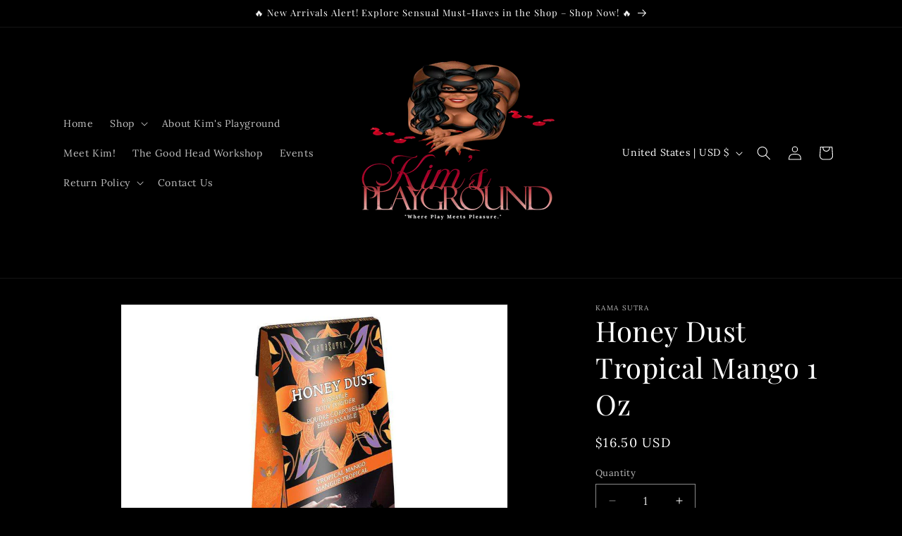

--- FILE ---
content_type: text/html; charset=utf-8
request_url: https://www.google.com/recaptcha/enterprise/anchor?ar=1&k=6LdEwsYnAAAAAL9T92sOraT4CDI-QIVuDYAGwdOy&co=aHR0cHM6Ly9raW1zcGxheWdyb3VuZC5jb206NDQz&hl=en&v=PoyoqOPhxBO7pBk68S4YbpHZ&size=invisible&anchor-ms=20000&execute-ms=30000&cb=fqvanj6l7ahf
body_size: 48728
content:
<!DOCTYPE HTML><html dir="ltr" lang="en"><head><meta http-equiv="Content-Type" content="text/html; charset=UTF-8">
<meta http-equiv="X-UA-Compatible" content="IE=edge">
<title>reCAPTCHA</title>
<style type="text/css">
/* cyrillic-ext */
@font-face {
  font-family: 'Roboto';
  font-style: normal;
  font-weight: 400;
  font-stretch: 100%;
  src: url(//fonts.gstatic.com/s/roboto/v48/KFO7CnqEu92Fr1ME7kSn66aGLdTylUAMa3GUBHMdazTgWw.woff2) format('woff2');
  unicode-range: U+0460-052F, U+1C80-1C8A, U+20B4, U+2DE0-2DFF, U+A640-A69F, U+FE2E-FE2F;
}
/* cyrillic */
@font-face {
  font-family: 'Roboto';
  font-style: normal;
  font-weight: 400;
  font-stretch: 100%;
  src: url(//fonts.gstatic.com/s/roboto/v48/KFO7CnqEu92Fr1ME7kSn66aGLdTylUAMa3iUBHMdazTgWw.woff2) format('woff2');
  unicode-range: U+0301, U+0400-045F, U+0490-0491, U+04B0-04B1, U+2116;
}
/* greek-ext */
@font-face {
  font-family: 'Roboto';
  font-style: normal;
  font-weight: 400;
  font-stretch: 100%;
  src: url(//fonts.gstatic.com/s/roboto/v48/KFO7CnqEu92Fr1ME7kSn66aGLdTylUAMa3CUBHMdazTgWw.woff2) format('woff2');
  unicode-range: U+1F00-1FFF;
}
/* greek */
@font-face {
  font-family: 'Roboto';
  font-style: normal;
  font-weight: 400;
  font-stretch: 100%;
  src: url(//fonts.gstatic.com/s/roboto/v48/KFO7CnqEu92Fr1ME7kSn66aGLdTylUAMa3-UBHMdazTgWw.woff2) format('woff2');
  unicode-range: U+0370-0377, U+037A-037F, U+0384-038A, U+038C, U+038E-03A1, U+03A3-03FF;
}
/* math */
@font-face {
  font-family: 'Roboto';
  font-style: normal;
  font-weight: 400;
  font-stretch: 100%;
  src: url(//fonts.gstatic.com/s/roboto/v48/KFO7CnqEu92Fr1ME7kSn66aGLdTylUAMawCUBHMdazTgWw.woff2) format('woff2');
  unicode-range: U+0302-0303, U+0305, U+0307-0308, U+0310, U+0312, U+0315, U+031A, U+0326-0327, U+032C, U+032F-0330, U+0332-0333, U+0338, U+033A, U+0346, U+034D, U+0391-03A1, U+03A3-03A9, U+03B1-03C9, U+03D1, U+03D5-03D6, U+03F0-03F1, U+03F4-03F5, U+2016-2017, U+2034-2038, U+203C, U+2040, U+2043, U+2047, U+2050, U+2057, U+205F, U+2070-2071, U+2074-208E, U+2090-209C, U+20D0-20DC, U+20E1, U+20E5-20EF, U+2100-2112, U+2114-2115, U+2117-2121, U+2123-214F, U+2190, U+2192, U+2194-21AE, U+21B0-21E5, U+21F1-21F2, U+21F4-2211, U+2213-2214, U+2216-22FF, U+2308-230B, U+2310, U+2319, U+231C-2321, U+2336-237A, U+237C, U+2395, U+239B-23B7, U+23D0, U+23DC-23E1, U+2474-2475, U+25AF, U+25B3, U+25B7, U+25BD, U+25C1, U+25CA, U+25CC, U+25FB, U+266D-266F, U+27C0-27FF, U+2900-2AFF, U+2B0E-2B11, U+2B30-2B4C, U+2BFE, U+3030, U+FF5B, U+FF5D, U+1D400-1D7FF, U+1EE00-1EEFF;
}
/* symbols */
@font-face {
  font-family: 'Roboto';
  font-style: normal;
  font-weight: 400;
  font-stretch: 100%;
  src: url(//fonts.gstatic.com/s/roboto/v48/KFO7CnqEu92Fr1ME7kSn66aGLdTylUAMaxKUBHMdazTgWw.woff2) format('woff2');
  unicode-range: U+0001-000C, U+000E-001F, U+007F-009F, U+20DD-20E0, U+20E2-20E4, U+2150-218F, U+2190, U+2192, U+2194-2199, U+21AF, U+21E6-21F0, U+21F3, U+2218-2219, U+2299, U+22C4-22C6, U+2300-243F, U+2440-244A, U+2460-24FF, U+25A0-27BF, U+2800-28FF, U+2921-2922, U+2981, U+29BF, U+29EB, U+2B00-2BFF, U+4DC0-4DFF, U+FFF9-FFFB, U+10140-1018E, U+10190-1019C, U+101A0, U+101D0-101FD, U+102E0-102FB, U+10E60-10E7E, U+1D2C0-1D2D3, U+1D2E0-1D37F, U+1F000-1F0FF, U+1F100-1F1AD, U+1F1E6-1F1FF, U+1F30D-1F30F, U+1F315, U+1F31C, U+1F31E, U+1F320-1F32C, U+1F336, U+1F378, U+1F37D, U+1F382, U+1F393-1F39F, U+1F3A7-1F3A8, U+1F3AC-1F3AF, U+1F3C2, U+1F3C4-1F3C6, U+1F3CA-1F3CE, U+1F3D4-1F3E0, U+1F3ED, U+1F3F1-1F3F3, U+1F3F5-1F3F7, U+1F408, U+1F415, U+1F41F, U+1F426, U+1F43F, U+1F441-1F442, U+1F444, U+1F446-1F449, U+1F44C-1F44E, U+1F453, U+1F46A, U+1F47D, U+1F4A3, U+1F4B0, U+1F4B3, U+1F4B9, U+1F4BB, U+1F4BF, U+1F4C8-1F4CB, U+1F4D6, U+1F4DA, U+1F4DF, U+1F4E3-1F4E6, U+1F4EA-1F4ED, U+1F4F7, U+1F4F9-1F4FB, U+1F4FD-1F4FE, U+1F503, U+1F507-1F50B, U+1F50D, U+1F512-1F513, U+1F53E-1F54A, U+1F54F-1F5FA, U+1F610, U+1F650-1F67F, U+1F687, U+1F68D, U+1F691, U+1F694, U+1F698, U+1F6AD, U+1F6B2, U+1F6B9-1F6BA, U+1F6BC, U+1F6C6-1F6CF, U+1F6D3-1F6D7, U+1F6E0-1F6EA, U+1F6F0-1F6F3, U+1F6F7-1F6FC, U+1F700-1F7FF, U+1F800-1F80B, U+1F810-1F847, U+1F850-1F859, U+1F860-1F887, U+1F890-1F8AD, U+1F8B0-1F8BB, U+1F8C0-1F8C1, U+1F900-1F90B, U+1F93B, U+1F946, U+1F984, U+1F996, U+1F9E9, U+1FA00-1FA6F, U+1FA70-1FA7C, U+1FA80-1FA89, U+1FA8F-1FAC6, U+1FACE-1FADC, U+1FADF-1FAE9, U+1FAF0-1FAF8, U+1FB00-1FBFF;
}
/* vietnamese */
@font-face {
  font-family: 'Roboto';
  font-style: normal;
  font-weight: 400;
  font-stretch: 100%;
  src: url(//fonts.gstatic.com/s/roboto/v48/KFO7CnqEu92Fr1ME7kSn66aGLdTylUAMa3OUBHMdazTgWw.woff2) format('woff2');
  unicode-range: U+0102-0103, U+0110-0111, U+0128-0129, U+0168-0169, U+01A0-01A1, U+01AF-01B0, U+0300-0301, U+0303-0304, U+0308-0309, U+0323, U+0329, U+1EA0-1EF9, U+20AB;
}
/* latin-ext */
@font-face {
  font-family: 'Roboto';
  font-style: normal;
  font-weight: 400;
  font-stretch: 100%;
  src: url(//fonts.gstatic.com/s/roboto/v48/KFO7CnqEu92Fr1ME7kSn66aGLdTylUAMa3KUBHMdazTgWw.woff2) format('woff2');
  unicode-range: U+0100-02BA, U+02BD-02C5, U+02C7-02CC, U+02CE-02D7, U+02DD-02FF, U+0304, U+0308, U+0329, U+1D00-1DBF, U+1E00-1E9F, U+1EF2-1EFF, U+2020, U+20A0-20AB, U+20AD-20C0, U+2113, U+2C60-2C7F, U+A720-A7FF;
}
/* latin */
@font-face {
  font-family: 'Roboto';
  font-style: normal;
  font-weight: 400;
  font-stretch: 100%;
  src: url(//fonts.gstatic.com/s/roboto/v48/KFO7CnqEu92Fr1ME7kSn66aGLdTylUAMa3yUBHMdazQ.woff2) format('woff2');
  unicode-range: U+0000-00FF, U+0131, U+0152-0153, U+02BB-02BC, U+02C6, U+02DA, U+02DC, U+0304, U+0308, U+0329, U+2000-206F, U+20AC, U+2122, U+2191, U+2193, U+2212, U+2215, U+FEFF, U+FFFD;
}
/* cyrillic-ext */
@font-face {
  font-family: 'Roboto';
  font-style: normal;
  font-weight: 500;
  font-stretch: 100%;
  src: url(//fonts.gstatic.com/s/roboto/v48/KFO7CnqEu92Fr1ME7kSn66aGLdTylUAMa3GUBHMdazTgWw.woff2) format('woff2');
  unicode-range: U+0460-052F, U+1C80-1C8A, U+20B4, U+2DE0-2DFF, U+A640-A69F, U+FE2E-FE2F;
}
/* cyrillic */
@font-face {
  font-family: 'Roboto';
  font-style: normal;
  font-weight: 500;
  font-stretch: 100%;
  src: url(//fonts.gstatic.com/s/roboto/v48/KFO7CnqEu92Fr1ME7kSn66aGLdTylUAMa3iUBHMdazTgWw.woff2) format('woff2');
  unicode-range: U+0301, U+0400-045F, U+0490-0491, U+04B0-04B1, U+2116;
}
/* greek-ext */
@font-face {
  font-family: 'Roboto';
  font-style: normal;
  font-weight: 500;
  font-stretch: 100%;
  src: url(//fonts.gstatic.com/s/roboto/v48/KFO7CnqEu92Fr1ME7kSn66aGLdTylUAMa3CUBHMdazTgWw.woff2) format('woff2');
  unicode-range: U+1F00-1FFF;
}
/* greek */
@font-face {
  font-family: 'Roboto';
  font-style: normal;
  font-weight: 500;
  font-stretch: 100%;
  src: url(//fonts.gstatic.com/s/roboto/v48/KFO7CnqEu92Fr1ME7kSn66aGLdTylUAMa3-UBHMdazTgWw.woff2) format('woff2');
  unicode-range: U+0370-0377, U+037A-037F, U+0384-038A, U+038C, U+038E-03A1, U+03A3-03FF;
}
/* math */
@font-face {
  font-family: 'Roboto';
  font-style: normal;
  font-weight: 500;
  font-stretch: 100%;
  src: url(//fonts.gstatic.com/s/roboto/v48/KFO7CnqEu92Fr1ME7kSn66aGLdTylUAMawCUBHMdazTgWw.woff2) format('woff2');
  unicode-range: U+0302-0303, U+0305, U+0307-0308, U+0310, U+0312, U+0315, U+031A, U+0326-0327, U+032C, U+032F-0330, U+0332-0333, U+0338, U+033A, U+0346, U+034D, U+0391-03A1, U+03A3-03A9, U+03B1-03C9, U+03D1, U+03D5-03D6, U+03F0-03F1, U+03F4-03F5, U+2016-2017, U+2034-2038, U+203C, U+2040, U+2043, U+2047, U+2050, U+2057, U+205F, U+2070-2071, U+2074-208E, U+2090-209C, U+20D0-20DC, U+20E1, U+20E5-20EF, U+2100-2112, U+2114-2115, U+2117-2121, U+2123-214F, U+2190, U+2192, U+2194-21AE, U+21B0-21E5, U+21F1-21F2, U+21F4-2211, U+2213-2214, U+2216-22FF, U+2308-230B, U+2310, U+2319, U+231C-2321, U+2336-237A, U+237C, U+2395, U+239B-23B7, U+23D0, U+23DC-23E1, U+2474-2475, U+25AF, U+25B3, U+25B7, U+25BD, U+25C1, U+25CA, U+25CC, U+25FB, U+266D-266F, U+27C0-27FF, U+2900-2AFF, U+2B0E-2B11, U+2B30-2B4C, U+2BFE, U+3030, U+FF5B, U+FF5D, U+1D400-1D7FF, U+1EE00-1EEFF;
}
/* symbols */
@font-face {
  font-family: 'Roboto';
  font-style: normal;
  font-weight: 500;
  font-stretch: 100%;
  src: url(//fonts.gstatic.com/s/roboto/v48/KFO7CnqEu92Fr1ME7kSn66aGLdTylUAMaxKUBHMdazTgWw.woff2) format('woff2');
  unicode-range: U+0001-000C, U+000E-001F, U+007F-009F, U+20DD-20E0, U+20E2-20E4, U+2150-218F, U+2190, U+2192, U+2194-2199, U+21AF, U+21E6-21F0, U+21F3, U+2218-2219, U+2299, U+22C4-22C6, U+2300-243F, U+2440-244A, U+2460-24FF, U+25A0-27BF, U+2800-28FF, U+2921-2922, U+2981, U+29BF, U+29EB, U+2B00-2BFF, U+4DC0-4DFF, U+FFF9-FFFB, U+10140-1018E, U+10190-1019C, U+101A0, U+101D0-101FD, U+102E0-102FB, U+10E60-10E7E, U+1D2C0-1D2D3, U+1D2E0-1D37F, U+1F000-1F0FF, U+1F100-1F1AD, U+1F1E6-1F1FF, U+1F30D-1F30F, U+1F315, U+1F31C, U+1F31E, U+1F320-1F32C, U+1F336, U+1F378, U+1F37D, U+1F382, U+1F393-1F39F, U+1F3A7-1F3A8, U+1F3AC-1F3AF, U+1F3C2, U+1F3C4-1F3C6, U+1F3CA-1F3CE, U+1F3D4-1F3E0, U+1F3ED, U+1F3F1-1F3F3, U+1F3F5-1F3F7, U+1F408, U+1F415, U+1F41F, U+1F426, U+1F43F, U+1F441-1F442, U+1F444, U+1F446-1F449, U+1F44C-1F44E, U+1F453, U+1F46A, U+1F47D, U+1F4A3, U+1F4B0, U+1F4B3, U+1F4B9, U+1F4BB, U+1F4BF, U+1F4C8-1F4CB, U+1F4D6, U+1F4DA, U+1F4DF, U+1F4E3-1F4E6, U+1F4EA-1F4ED, U+1F4F7, U+1F4F9-1F4FB, U+1F4FD-1F4FE, U+1F503, U+1F507-1F50B, U+1F50D, U+1F512-1F513, U+1F53E-1F54A, U+1F54F-1F5FA, U+1F610, U+1F650-1F67F, U+1F687, U+1F68D, U+1F691, U+1F694, U+1F698, U+1F6AD, U+1F6B2, U+1F6B9-1F6BA, U+1F6BC, U+1F6C6-1F6CF, U+1F6D3-1F6D7, U+1F6E0-1F6EA, U+1F6F0-1F6F3, U+1F6F7-1F6FC, U+1F700-1F7FF, U+1F800-1F80B, U+1F810-1F847, U+1F850-1F859, U+1F860-1F887, U+1F890-1F8AD, U+1F8B0-1F8BB, U+1F8C0-1F8C1, U+1F900-1F90B, U+1F93B, U+1F946, U+1F984, U+1F996, U+1F9E9, U+1FA00-1FA6F, U+1FA70-1FA7C, U+1FA80-1FA89, U+1FA8F-1FAC6, U+1FACE-1FADC, U+1FADF-1FAE9, U+1FAF0-1FAF8, U+1FB00-1FBFF;
}
/* vietnamese */
@font-face {
  font-family: 'Roboto';
  font-style: normal;
  font-weight: 500;
  font-stretch: 100%;
  src: url(//fonts.gstatic.com/s/roboto/v48/KFO7CnqEu92Fr1ME7kSn66aGLdTylUAMa3OUBHMdazTgWw.woff2) format('woff2');
  unicode-range: U+0102-0103, U+0110-0111, U+0128-0129, U+0168-0169, U+01A0-01A1, U+01AF-01B0, U+0300-0301, U+0303-0304, U+0308-0309, U+0323, U+0329, U+1EA0-1EF9, U+20AB;
}
/* latin-ext */
@font-face {
  font-family: 'Roboto';
  font-style: normal;
  font-weight: 500;
  font-stretch: 100%;
  src: url(//fonts.gstatic.com/s/roboto/v48/KFO7CnqEu92Fr1ME7kSn66aGLdTylUAMa3KUBHMdazTgWw.woff2) format('woff2');
  unicode-range: U+0100-02BA, U+02BD-02C5, U+02C7-02CC, U+02CE-02D7, U+02DD-02FF, U+0304, U+0308, U+0329, U+1D00-1DBF, U+1E00-1E9F, U+1EF2-1EFF, U+2020, U+20A0-20AB, U+20AD-20C0, U+2113, U+2C60-2C7F, U+A720-A7FF;
}
/* latin */
@font-face {
  font-family: 'Roboto';
  font-style: normal;
  font-weight: 500;
  font-stretch: 100%;
  src: url(//fonts.gstatic.com/s/roboto/v48/KFO7CnqEu92Fr1ME7kSn66aGLdTylUAMa3yUBHMdazQ.woff2) format('woff2');
  unicode-range: U+0000-00FF, U+0131, U+0152-0153, U+02BB-02BC, U+02C6, U+02DA, U+02DC, U+0304, U+0308, U+0329, U+2000-206F, U+20AC, U+2122, U+2191, U+2193, U+2212, U+2215, U+FEFF, U+FFFD;
}
/* cyrillic-ext */
@font-face {
  font-family: 'Roboto';
  font-style: normal;
  font-weight: 900;
  font-stretch: 100%;
  src: url(//fonts.gstatic.com/s/roboto/v48/KFO7CnqEu92Fr1ME7kSn66aGLdTylUAMa3GUBHMdazTgWw.woff2) format('woff2');
  unicode-range: U+0460-052F, U+1C80-1C8A, U+20B4, U+2DE0-2DFF, U+A640-A69F, U+FE2E-FE2F;
}
/* cyrillic */
@font-face {
  font-family: 'Roboto';
  font-style: normal;
  font-weight: 900;
  font-stretch: 100%;
  src: url(//fonts.gstatic.com/s/roboto/v48/KFO7CnqEu92Fr1ME7kSn66aGLdTylUAMa3iUBHMdazTgWw.woff2) format('woff2');
  unicode-range: U+0301, U+0400-045F, U+0490-0491, U+04B0-04B1, U+2116;
}
/* greek-ext */
@font-face {
  font-family: 'Roboto';
  font-style: normal;
  font-weight: 900;
  font-stretch: 100%;
  src: url(//fonts.gstatic.com/s/roboto/v48/KFO7CnqEu92Fr1ME7kSn66aGLdTylUAMa3CUBHMdazTgWw.woff2) format('woff2');
  unicode-range: U+1F00-1FFF;
}
/* greek */
@font-face {
  font-family: 'Roboto';
  font-style: normal;
  font-weight: 900;
  font-stretch: 100%;
  src: url(//fonts.gstatic.com/s/roboto/v48/KFO7CnqEu92Fr1ME7kSn66aGLdTylUAMa3-UBHMdazTgWw.woff2) format('woff2');
  unicode-range: U+0370-0377, U+037A-037F, U+0384-038A, U+038C, U+038E-03A1, U+03A3-03FF;
}
/* math */
@font-face {
  font-family: 'Roboto';
  font-style: normal;
  font-weight: 900;
  font-stretch: 100%;
  src: url(//fonts.gstatic.com/s/roboto/v48/KFO7CnqEu92Fr1ME7kSn66aGLdTylUAMawCUBHMdazTgWw.woff2) format('woff2');
  unicode-range: U+0302-0303, U+0305, U+0307-0308, U+0310, U+0312, U+0315, U+031A, U+0326-0327, U+032C, U+032F-0330, U+0332-0333, U+0338, U+033A, U+0346, U+034D, U+0391-03A1, U+03A3-03A9, U+03B1-03C9, U+03D1, U+03D5-03D6, U+03F0-03F1, U+03F4-03F5, U+2016-2017, U+2034-2038, U+203C, U+2040, U+2043, U+2047, U+2050, U+2057, U+205F, U+2070-2071, U+2074-208E, U+2090-209C, U+20D0-20DC, U+20E1, U+20E5-20EF, U+2100-2112, U+2114-2115, U+2117-2121, U+2123-214F, U+2190, U+2192, U+2194-21AE, U+21B0-21E5, U+21F1-21F2, U+21F4-2211, U+2213-2214, U+2216-22FF, U+2308-230B, U+2310, U+2319, U+231C-2321, U+2336-237A, U+237C, U+2395, U+239B-23B7, U+23D0, U+23DC-23E1, U+2474-2475, U+25AF, U+25B3, U+25B7, U+25BD, U+25C1, U+25CA, U+25CC, U+25FB, U+266D-266F, U+27C0-27FF, U+2900-2AFF, U+2B0E-2B11, U+2B30-2B4C, U+2BFE, U+3030, U+FF5B, U+FF5D, U+1D400-1D7FF, U+1EE00-1EEFF;
}
/* symbols */
@font-face {
  font-family: 'Roboto';
  font-style: normal;
  font-weight: 900;
  font-stretch: 100%;
  src: url(//fonts.gstatic.com/s/roboto/v48/KFO7CnqEu92Fr1ME7kSn66aGLdTylUAMaxKUBHMdazTgWw.woff2) format('woff2');
  unicode-range: U+0001-000C, U+000E-001F, U+007F-009F, U+20DD-20E0, U+20E2-20E4, U+2150-218F, U+2190, U+2192, U+2194-2199, U+21AF, U+21E6-21F0, U+21F3, U+2218-2219, U+2299, U+22C4-22C6, U+2300-243F, U+2440-244A, U+2460-24FF, U+25A0-27BF, U+2800-28FF, U+2921-2922, U+2981, U+29BF, U+29EB, U+2B00-2BFF, U+4DC0-4DFF, U+FFF9-FFFB, U+10140-1018E, U+10190-1019C, U+101A0, U+101D0-101FD, U+102E0-102FB, U+10E60-10E7E, U+1D2C0-1D2D3, U+1D2E0-1D37F, U+1F000-1F0FF, U+1F100-1F1AD, U+1F1E6-1F1FF, U+1F30D-1F30F, U+1F315, U+1F31C, U+1F31E, U+1F320-1F32C, U+1F336, U+1F378, U+1F37D, U+1F382, U+1F393-1F39F, U+1F3A7-1F3A8, U+1F3AC-1F3AF, U+1F3C2, U+1F3C4-1F3C6, U+1F3CA-1F3CE, U+1F3D4-1F3E0, U+1F3ED, U+1F3F1-1F3F3, U+1F3F5-1F3F7, U+1F408, U+1F415, U+1F41F, U+1F426, U+1F43F, U+1F441-1F442, U+1F444, U+1F446-1F449, U+1F44C-1F44E, U+1F453, U+1F46A, U+1F47D, U+1F4A3, U+1F4B0, U+1F4B3, U+1F4B9, U+1F4BB, U+1F4BF, U+1F4C8-1F4CB, U+1F4D6, U+1F4DA, U+1F4DF, U+1F4E3-1F4E6, U+1F4EA-1F4ED, U+1F4F7, U+1F4F9-1F4FB, U+1F4FD-1F4FE, U+1F503, U+1F507-1F50B, U+1F50D, U+1F512-1F513, U+1F53E-1F54A, U+1F54F-1F5FA, U+1F610, U+1F650-1F67F, U+1F687, U+1F68D, U+1F691, U+1F694, U+1F698, U+1F6AD, U+1F6B2, U+1F6B9-1F6BA, U+1F6BC, U+1F6C6-1F6CF, U+1F6D3-1F6D7, U+1F6E0-1F6EA, U+1F6F0-1F6F3, U+1F6F7-1F6FC, U+1F700-1F7FF, U+1F800-1F80B, U+1F810-1F847, U+1F850-1F859, U+1F860-1F887, U+1F890-1F8AD, U+1F8B0-1F8BB, U+1F8C0-1F8C1, U+1F900-1F90B, U+1F93B, U+1F946, U+1F984, U+1F996, U+1F9E9, U+1FA00-1FA6F, U+1FA70-1FA7C, U+1FA80-1FA89, U+1FA8F-1FAC6, U+1FACE-1FADC, U+1FADF-1FAE9, U+1FAF0-1FAF8, U+1FB00-1FBFF;
}
/* vietnamese */
@font-face {
  font-family: 'Roboto';
  font-style: normal;
  font-weight: 900;
  font-stretch: 100%;
  src: url(//fonts.gstatic.com/s/roboto/v48/KFO7CnqEu92Fr1ME7kSn66aGLdTylUAMa3OUBHMdazTgWw.woff2) format('woff2');
  unicode-range: U+0102-0103, U+0110-0111, U+0128-0129, U+0168-0169, U+01A0-01A1, U+01AF-01B0, U+0300-0301, U+0303-0304, U+0308-0309, U+0323, U+0329, U+1EA0-1EF9, U+20AB;
}
/* latin-ext */
@font-face {
  font-family: 'Roboto';
  font-style: normal;
  font-weight: 900;
  font-stretch: 100%;
  src: url(//fonts.gstatic.com/s/roboto/v48/KFO7CnqEu92Fr1ME7kSn66aGLdTylUAMa3KUBHMdazTgWw.woff2) format('woff2');
  unicode-range: U+0100-02BA, U+02BD-02C5, U+02C7-02CC, U+02CE-02D7, U+02DD-02FF, U+0304, U+0308, U+0329, U+1D00-1DBF, U+1E00-1E9F, U+1EF2-1EFF, U+2020, U+20A0-20AB, U+20AD-20C0, U+2113, U+2C60-2C7F, U+A720-A7FF;
}
/* latin */
@font-face {
  font-family: 'Roboto';
  font-style: normal;
  font-weight: 900;
  font-stretch: 100%;
  src: url(//fonts.gstatic.com/s/roboto/v48/KFO7CnqEu92Fr1ME7kSn66aGLdTylUAMa3yUBHMdazQ.woff2) format('woff2');
  unicode-range: U+0000-00FF, U+0131, U+0152-0153, U+02BB-02BC, U+02C6, U+02DA, U+02DC, U+0304, U+0308, U+0329, U+2000-206F, U+20AC, U+2122, U+2191, U+2193, U+2212, U+2215, U+FEFF, U+FFFD;
}

</style>
<link rel="stylesheet" type="text/css" href="https://www.gstatic.com/recaptcha/releases/PoyoqOPhxBO7pBk68S4YbpHZ/styles__ltr.css">
<script nonce="Tyoiipka7k0gAd-5coKtzg" type="text/javascript">window['__recaptcha_api'] = 'https://www.google.com/recaptcha/enterprise/';</script>
<script type="text/javascript" src="https://www.gstatic.com/recaptcha/releases/PoyoqOPhxBO7pBk68S4YbpHZ/recaptcha__en.js" nonce="Tyoiipka7k0gAd-5coKtzg">
      
    </script></head>
<body><div id="rc-anchor-alert" class="rc-anchor-alert"></div>
<input type="hidden" id="recaptcha-token" value="[base64]">
<script type="text/javascript" nonce="Tyoiipka7k0gAd-5coKtzg">
      recaptcha.anchor.Main.init("[\x22ainput\x22,[\x22bgdata\x22,\x22\x22,\[base64]/[base64]/[base64]/[base64]/[base64]/[base64]/KGcoTywyNTMsTy5PKSxVRyhPLEMpKTpnKE8sMjUzLEMpLE8pKSxsKSksTykpfSxieT1mdW5jdGlvbihDLE8sdSxsKXtmb3IobD0odT1SKEMpLDApO08+MDtPLS0pbD1sPDw4fFooQyk7ZyhDLHUsbCl9LFVHPWZ1bmN0aW9uKEMsTyl7Qy5pLmxlbmd0aD4xMDQ/[base64]/[base64]/[base64]/[base64]/[base64]/[base64]/[base64]\\u003d\x22,\[base64]\\u003d\\u003d\x22,\x22w7nCkVTClEbDlsOSw7cLc8K3VMKBJG3CkS0Rw5HCm8OYwpRjw6vDqMKQwoDDvmkANcOAwoHChcKow51ZccO4U0jCmMO+IynDhcKWf8KwSUdwakdAw54ASXpUdMOjfsK/w5zCvsKVw5YwX8KLQcKHOSJfDMK2w4zDuWDDu0HCvlDCvmpgI8KKZsOew75jw40pwrxRICnCqsKKaQfDvMKqasKuw6RPw7htIsKkw4HCvsObwozDigHDgMKmw5LCscK6Yn/CuEgNasODwq3DmsKvwpB4Ixg3EDbCqSlqwrfCk0wbw4PCqsOhw5rClsOYwqPDuUnDrsO2w53DnnHCu3nCtMKTAAdtwr9tf1DCuMOuw7jCoEfDimLDusO9MDRDwr0Yw5AZXC42YWoqTi9DBcKnGcOjBMKpwprCpyHCo8OWw6FQUR1tK1HCl20sw6/Cl8O0w7TChndjwoTDuS5mw4TCiSpqw7MCQMKawqVQPsKqw7s8QToZw4/DunR6O0MxcsKZw7peQCoWIsKRdzbDg8KlLH/Cs8KLLcOROFDDpsKmw6V2P8Kjw7RmwqLDrmxpw4XCg2bDhkvCp8KYw5fCqCh4BMOkw7oUezvCmcKuB0kBw5MePcORUTNoXMOkwo1hcMK3w4/DjGvCscKuwqcQw712LMOew5AsVUkmUxR1w5QyTDPDjHAjw6zDoMKHXGIxYsKVLcK+GitvwrTCqWtRVBlNH8KVwrnDvxA0wqJGw5B7FG7DskjCvcKkGsK+wpTDpsOZwofDlcOhJgHCusK7ZyrCjcOQwrlcwoTDocKHwoJwR8Otwp1AwrwAwp3DnEAdw7Jmc8O/wpgFA8Orw6DCocOVw6IpwqjDmsOJQMKUw49Gwr3CtQkDPcOVw7YMw73CplzCjXnDpRU4wqtfUmbCinrDphYOwrLDpsO1dgpZw5paJkzCs8Oxw4rCvR/DuDfDrQnCrsOlwqtfw6Acw4fChGjCqcKEQsKDw5Ejdm1Aw4IVwqBeb35LbcKNw65CwqzDnhUnwpDCqXDChVzCmn97woXCmcKQw6nCpioswpRsw7hVCsONwpDCjcOCwpTCmMKIbE0+wr3CosK4Qw3DksOvw603w77DqMK6w59Wfm7DlsKRMz/CtsKQwr5ATQhfw7VIIMO3w6HCrcOMD2AywooBcsO5wqN9ODZew7ZUU1PDosKHdRHDlkgAbcObwozCuMOjw43DgsOTw718w6rDtcKowpxEw7vDocOjwrHCq8OxViY5w5jCgMOAw7HDmSwiOhlgw6jDucOKFELDumHDsMOWcWfCrcOnWMKGwqvDh8O7w5/CksKcwpNjw4MawrlAw4zDi1PCiWDDl17DrcKZw6XDszB1wo5Td8KzGsKSBcO6wrjCicK5ecKHwpVrO3xqOcKzEcOmw6wLwrVBY8K1wpkvbCVtw5BrVsKRwo0uw5XDo3t/bCfDkcOxwqHCmsOGGz7CoMOSwos7wrIlw7pQCcO4c2d+NMOeZcKXP8OEIx/CinUxw6/[base64]/DjFzCmsKbwoLCmwsRwqjDsBDCr8Oyw59Qwqgvw4fDpiUoIMKJw53DvV8HNMOvZcK1Fw/DvcKzeGLCgMKCw5sDwrE4CzfCvMONwoYNbMOnwoYPa8Oxe8OqLcOKPQ9kw70wwrNqwoLDgU/DphHCtMOAwo/CvMK/cMKWw5nCjiHDocKXdMOxamMNCzwYMsK0woLCggYUw7fCnkrChjHCri5dwpvDqcK3w4dgAkVzw4HCk0zCicKDGmkYw5BpUsK1w5IwwolRw7zCixTDkWpxwoQLwo8lw73Dt8OWwoPDosKow5EKKcKnw6/Cg3zDrMO1dQbCk3/Cn8KnQgjCk8K/OUnCnsOLwoAXLyUZw7HDjW82DcKzVMOdwo/[base64]/Cg0VSw44cScK2N8KQwoFfCsOPEB4MwojCmlnDqMOZwo8YEMO7O3oywpl1wrEHAjbDri4Pw7Fjw4tQw47CgHLCvGlnw5bDjTc/JnXChV9JwqrCoG7DrHLDvMKFR3Afw6TCrRjDgDfDjcKvwrPCrsK1w6xxwrMEHjbDj2E+w77CiMKsV8K+w7TCocO6wqAsEsKbGMKgwrkZwph6bDERbi/CjcOuw7fDtS/Cn0TDnW7DqEAJcn02RC/CvcKBa2obw4fCi8KOwoNRJMOCwodRZQrCrGs9w7/[base64]/AsKoBxUfwq/[base64]/DgWfClMKGw5AOb19Uw4LCoMOewplnw5/Do0vDmTDDlW0nw6bDicKmw7vDk8OYw4zCoCkqw4kbf8OcCGfCvTTDiloCwqYEKHgQIMK0wpFVKmMGbVzDth/[base64]/Dp8OMw6MPe8O3JMO6wpPCucK4wqBxbVIfw7p7w53CiArCixILbn4gNWnCvsKjDcKkwoFdI8OMWcK4ZTJGVcO2KyMpwrdOw7gmR8KZVsO8wqbCgj/[base64]/CoMObwqDCiMKTwq3DlzcMwpDCpl/Cn8OxwqU2Qg3DnsOjw5nCj8K/[base64]/Ds8Ogw799w7bCsg0Ow43DsxXDh1DCkMKIwqwiwofCu8O5wrYIw4vDmcO9w4zDusOVEMOzOT3CrmhvwpvDhsODwqUzw6PDpcOhwqd6FBjDsMKvw7EFwqcjwrnCtigUw75Bwp/[base64]/[base64]/CgMKLw65bHMOuT8KFwpcPwqrCjMK9eDzDksK5w6XDhVdFwpETb8K7wqZJe1DDh8OQOkBYw6zCsXJ7w7DDlnHCki/DpDfCnA16wqnDicK4wrHCjcKBwpYiTcKzO8ObS8OCDVPCq8OkIiA9w5fDuXhNwowlDR8aMFICw5DCosOkwp7Cp8KuwoAMwoYwSR5pwoBldArCncOtw5LDhcKywqDDmS/Di2szw7TClsOJH8OoYw3Dv1DCmG7CpsK4TjYPRDbCrVvDqMKyw4RqRnp1w7jDmCIBYELCn2zDmA4SXDnCncKvcMOpVwtowohuS8KRw7srDGcwXsOhw6nCpsKdAQVQw6rCpMOzP0gpUMOrEsOrfg/[base64]/[base64]/[base64]/DicKWwoLDiMKlw77DscOeMk5JMWouwqTDlDpedsKfEMObKsOZwrkvwrnDhQxSwrIAwqV5wpVIRTQqwpIuU3IsCsODfcOfDWstw7nDi8O3w7TCtTERccOXcTrCrsOCMsKaUA/CjcOYwoUwA8OCTsKOw4oracOJVMK9w7cQw5JowrbCg8OiwoHDiATDt8KCwo5pAsK/Y8KhY8KMEGzDm8O/XVZ3cQ0Pw4Rowq/Cn8Oawr0ewoTCszI2w6jClcOCwpDDlcOywoDCncKKL8KnScK+STFjWcO9GMOHU8O9w4pywrVXfT8yfsKaw4oofMOmw7vCosO/[base64]/CkMKubU3Cp8KrLRozw6M2wrTClGrCqzXCjcK+w7pDHlzCogzDqMK/Z8KDd8ONV8KAUQDDtiFJwoBwPMOyMBxTRCZ/[base64]/HhvCk8OgfVjDpVXDrFPCpl3CmcKow5p9w6LDl3c+eEzDjcOHd8K6wrFWfxvCi8KiHzodwpl7Fg4CGGlgw5DCpsO+wqskwqPCnMOAHMOcAcKgJnPDrMKxJcOLL8OYw49icn/CqcO5MMOXIcK8wqhraWh/wrvDqU8cFsORwp7Du8KLwokuw7TCkCw+LjBLccKLIsKEw4EwwrVuJsKcSUtuwq3CjWvDpFvCg8K8w6PCtcKiw4ELw7g4SsO/w6rClcO9UjnCtS5Tw7fDuExVw6Q/TcO8bcK/KjcOwoNzOMOKwovCrsKHE8OYKsKCwo1oMlzDkMKxf8KdfMKuY1RowrEbw6wjHsKkw5vCpMOJw7lkU8K/[base64]/CtjHDpVPChnDCpm9twrEVYVggVMOgworDq2PCiHMmwpTCmQPCqMKxbsK3wrMqwpnCo8Kfw6kYwqzCq8Ohw5l8w741wpPDisOZwpzChDTDtknCg8OGY2fCisKLFsKzwrfCuAbDp8K+w6BrLcKKw6EfLMOXVcKow5UNJcOSwrDDjsOaQm7CrkDDvl9swo4OTnd/KwDDhGLCvcOvWjpBw4khwox1w7TDhcK5w5kZDsKiw59fwoE0wrXCkjrDo3nCksK3w6DDnU3CjMOqwq/CoyHCtsOGSMO8Ey7CgxLCpULDrMOQBENawonDmcO3w7JOcDZCwqvDm3XDgcKZVxHClsO+w5LClMK0wrTCqMKlwpgLw7rCgRjDhC/CjgPDu8KwaUnDh8K/I8KtVcOUH39Tw7DCq3DDjwsgw6LCgsOBwptXOMOzCgZKL8K1w7Ybwr/CoMO3EsOXcQxZwoTDu3rCr3k7K33DvMKYwo9Hw7QKwrfCnFvCnMOLT8OOwqgMJsOZIcO3w7jDv0VgCcONTB/ChlDDshkMbsOUwrfDilkkUsKkwoFRdcO+WgzDo8KLY8O0E8O8Nw7DvcOJBcObRmQwejfDhcOJLsOFwpVJCTVww6ldBcK/w5/DhcK1BsK9wrYAWXPDthXCu11idcKBBcOyw5XDtybDqMKEMcOZBnzCpMKMLGsvSyXCrgTCksOJw4vDpzfDmExSwox3eEYSDV1uTsKNwqvDpD3CpxfDlcOww6EXwqpRwphdQMKLZcK1wrlfBWIKSG3Cp0whW8KJwpdBwrbDsMK7TMKIw5jCgsOTwpDDj8OzJMK/w7AMC8OswqvCn8OFw6XDmsOkw7M4L8KmUsO2w4vDl8K/w69dw5bDvMO4Q1AEPgRUw4J1UHA5w6gDw70WQSjCh8O2wrgxwpdbYmPCr8O8XFPChTZaw6/[base64]/[base64]/Cp8KTN2TCrsObXFPDkwomdsOWUBvDmsOUwqzDsVhMYMKqU8K3wotLwqrCrsOJZw8lwqTCn8OswrczRg7Cv8KOw6Bmw6XCgcOJJMOgTxhtwqPCp8O8w5Blw5zCsQXDmVYvT8K3wqYZImADPMOUB8O1w43Dp8KWw4bDlcKVw7dOwp/CgMOQIsOvNsOGVDDCosONwpliwrxSwphGYF7CpRnCpnl9AcKaSm/DjsKldMKRanrDhcOhFMOWBXjDoMOlJgjDuhXCrcOAMsKXZ2zCnsODOTAydy5aTMKTYhUIw5J6Y8KLw5hAw7rCoHY/wrPCqsK2woTDs8KRFcKdfj89OEsWdyTDrsOmMF9aLsOrbkTCgsK5w5DDi1Y4w4/CkcOcbQ8Hw6w0MMOWWcK8Ri/Cu8KDwr8/[base64]/b8OjwrvCksO/GcOPdcOyw7XCpEwpDcK3XR/Ct0LCrX3DlVt0w4ABGXTDsMKDwo7DgcOtI8KWW8KlZMKPeMK4G2NSw4cCXmk4woPCu8OJJjXDsMKsVsOlwo8Lw6oEc8OswpzDkcKRHsOPOADDnMKeAhNLWk3CoF0yw5gwwoLDgsKUS8K4bMKvwrNWwqcUBVhzHA/[base64]/CmMOWZMKxw5VXwqbDo8K2wpJMwqY8w6p3FsOXwq1lSMOYwqM8wotqIcKHwqZ0wobDtGVEwqXDl8O5cSXCmWM9BibCv8Kze8KIw7/DrsONw5QsXELDvsOzwpjDisKiWMOnJFbCrS5Tw6kxwo/CksOKwprDp8KRH8KWwr15wqYaw5XCqMO8IRlkYFcGw5RKwolewpzCq8Ofwo7CkgTDhDPDpsKTCFzCsMOKdsKWcMOFUcOlRjXDkMKdwpQjwp/Cl2lUGSfDhcKDw7Q2dsKwb0rClCXDqHFuw4V0VXJgwrcwQcOtG3XCg1PCjMOow5JSwpo6w5/CunnDs8OxwqBHwq5OwoxCwqkuHy7DgcKDwqwgWMOjWcK+w5p7AVgrMgY+XMKEw59pwp7Ch3URwrvDol0SZsKwDcKAdMOFWMKPw6sWPcKjw4Zbwq/DuSQBwoxxDMK6wqwcOH14wqg6IkDDs3F+wrxBKsOYw5LCl8KHAUV/wpRROx/Cpx/DtcKhw4tUwodew43CuQTCk8OAwrjDpsO7ZAIKw7fCpl/[base64]/FQbDh8OfUToYwrJ+wo8xwrDCqVPDiMOew5ALeMOLJMOYMMKJYcOKQ8Obf8KKK8Kzwo08woMhwpASw4QHaMKdcW/CiMKwUjIAfxcOOMOtbMO1QsKjwrUXHCjCgy/CkV3Dp8K/w4J2Q0vCr8KDwrvDocORwqvDrcKJw7EhUMKGYAs2wojCs8OCeRLClnU6ZcKmC0DDlMK0wqhKOcKkwotnw7PDhsOZBhZ3w6zDo8K+fmYQw5LDlyrDhhPDisKZN8OBBQUrw4LDnQzDphXDkhJFwrB2csOJw6jDgitBwrt8w5IoXsO+wqIENx/DimXDuMKDwpZkDMKSw6xDw7Q6wqxiw7MJwqFtwpzCisK5MATCt1pCwqtrw6TCvAfDlVxXw5V/woomw5oVwobDpAcjUsK3XcOTw5rCp8O3w7NgwqfDvMOYwrvDhmY1wpEpw6/CqQbCsmnCiH7Ck37Cq8OOw6zDhMOPayBaw7UHwobDhVDCosKfwrzDjjECJUHDjsONalYBK8KsZCAQwqrDqRXDgcKeCFfCgsO6J8Oxw67Ck8Klw6vDt8KlwpPCqBRZwqh+K8KAw7Q3wo9kwrrDpQ/Dr8OeUCrDtcOEaVfCnMOoe14nCMO7SMK1wrzCocOWw7HCn24CKHbDicKMwrMgwrvDoULCpcKSw5LDvMO/woNyw6PDiMK4bA/Dsld1IzHCvSxxwpBxZErDoRPChcKxeRnDncKGwocFLAhhKcOuNcK/w5HDn8K/wq3CmHteUUjClcKjPsOawpMER3jCpMOHwrPDvSVsQzzDgsKaesKfwrLDjgpqwoYfwrPCgMOwXMOKw63Cv0DCiRMJw5zDhjJ1w4rDncKXwrPDkMKtQMOAwo3CgnPCrUnCmUJ1w5nClFbCisKaAlQpbMOaw5zDswxtZh/DtsOGOMOCwqfCnQTDkMOoOcO4P2NHacOFUcOGTgIeZMOIB8K+wp3CvsKCwrPDvyh6w6VFw4vCk8OWKsKza8KFH8OiIMOqKcKfwq/CpjzCtW3Dtng+JsKLwpzCnsO5wqbDo8KbfMOHw4LDmGkjJB7CgSTDiTN3AcKWwoPCrnfDomRtS8K2wrkxw6BjBxrDt3YoRsKEwo/Cq8Oww5wAW8KzG8KAw5xfwocHwoXCkcKbwrUhfE3Ch8KKwr4iwrlBHsOPe8K1w5HDjQMHXMOYIcKOw7HDmcODZCRow6vDrVjDvzfCvRJlXmcgChTDo8OEHAQhwqDCgmfDlEXCmMK4worDl8KJbxPCkw/ClhtSU2nCgVPChxTCiMOrDw3DkcKzw6XCq0QlwpZGwqjCs0nCg8KITMK1w47DhsOfw77CvBcxwrnDg1xwwofDtcOSwq7Dh3BGwqXChUnCj8KNdcKqwrPCtmAxwoZBJUHCicKqw70xwqlhBEl0w5/[base64]/Dk0/DmcOZw614wq17bsKcCMKtwrYNw7cfwrfChAnCusK+KztiwrHCvAjCm0LCtF7CmHjDqwnCocONw7BGMsOjaGZVCcKlfcK7QR91JyzCjQjDtMOww5DCsgp6woswVVgSw4gKwp5fwqPCokjCiUgDw7daWknCucKQw4DCu8O0Jgldc8KKQWAKwo0wcMKgWcO9TcKlwrJ/wpnDsMKAw5QAw7J7WcKAw7HCumLDjTpNw5PCvsOLNMKfwpxoN3PCgEHCssKWLMO7KMKjEQ7Ch0R9M8KDw6fDvsOAwotOw7zClMKTCMOwHFxNBcKqFQVnbmXCgMKDw7QbwrjCsizDsMKedcKIw50aSMKfw5PCiMKAbCnDjV/Cg8KzcsO2w6PChyvChBQjLsONJ8KVwr7DtxzDm8KGwqHCjsKlwodMJCHCh8OKOk0jdcKDwowWw7QSw7PCuVpswqU/w5fCgxAyFF00ADrCrsKxfMK3WCwVw5lKN8OJwoQGc8Kvw7wZw4/Dl2UoXcKcGFByI8OeRGvCjzTCt8OQcTTDpjEIwpcBexwew6HDiiLCrnhaH2gowqvDlSgCwr4hw5M/[base64]/DscKvOsOIH8KNw6B9UsK0b8KzwpAFwoIQKX85WcObUB7ChcKgwrrDjsKMw47CicOqHcKSWsKWL8OyOsOJwq0LwrfCvBPCnTdaWmzCj8KoY3DDpjcMYWPDjXY8wosWVcKAU0zCkBtKwrs1worCgB/DrcOHw71lw6gBw44ePRbDoMOIwp9peEBRwrTCmTLCqcOPf8OoLsOdwqXDkxZiEVBFWhPDlUPDgDvCtUHDrFxuQwRnN8KfBSTDmXrChVfCo8KTw4HDpcKid8KtwpNNH8OrOMOdwpXDnU3CoSlseMKtwoAcCVtORWAWOMOGQGTCtcOUw5kgw4NuwrpCex7Djz/CqcOJw6vCs3wyw7bDiQBRw5DCjALDjQYICRXDqMK4w6LDqsKywoxuw5HDrE7CgsOKw5XDrnjCkRvCqsOJaRN1E8KUwplRwr3DikJPw4powp5ICMOpw5wbdCbChcKywq1Kwq0MQMOCEcKwwpJMwrodw65pw6LCj1TDtMOPVi/DiDhUw6PCgsOqw6lqJiTDi8KIw4tswpJvbjzChkpWw4vClHwswoYew7/Drz7DisKoWx8bwrgiwqlpTsOowoIGw5DDsMKzUxp0bxkyAhJdCyrDq8KIPlFTwpTDk8OzwozCkMO0w5Z8wr/CisOnw5/Cg8OrNlsqw7JlAsKWw4rDki/[base64]/Dk8Kfwo7DicOoW8KcbxQaw7zCv1JLwpJtZcKUTUjCqcKVwrnChMOaw7DDksOPEcKbGcKrw7vCpDbCvsK2wqtRbk5pw53CncKRXcKOIcKHHcK2wrAOMUIUbytubUbDkiHDhmnCp8Klw7XCq0bDhsOKZMKEZMO/GCgEwqg8AFMZwqBJwqzDicOWwqdoDXrDgcOhwojCjlTCtMOYwrhNO8Olwp0+WsOxd2HDuhJcwqNTcG7DgCPCvyTCuMOSMcKlAS3DqsOHwp7CjXtEw6LDjsOAwpTCp8OpacKMBEpfN8O6w6BqIRnCpB/[base64]/DhsOvw6ctwp1RYwNtwp/CijhcBGd5OMKSw5/DgxLCk8OrJMOlGyhSd2XDmVXCr8O0w6fCgDLCisK6OcKvw6INw67DlcOJw658SMO9PcOAw5vCsDdGFh3ChgrConXDk8KzZcOzCQN2w4d7BmnCrcKdF8K4w683woUKw7U8wp7DucKMwprDrmtLByvDjcOxwrHDn8OswqbCrgBYwohaw5fDlCXCmsOlfcOiwr/[base64]/DhcODMMOhPBTDm1Afwqtpwoh/TsOawqfCuAsFwqpQDxBBwprCjWfDtMKUVMO1w63DszkscRvDmCRldlTDvn8kw7pmQ8OJwq51QsKNwoxRwpt6BMKmI8KTw7zDpMKvwr4DPFvDoF3DkUUiQ0AVw7wQwqzCg8KCw6Y/ScO2w5bDoxPCkGrDrXnCucOqwqQkw6XCmcKdZ8OQNMKRw6sAw70OPhDCs8OiwrvCosOWSD/DmcO7wq7DhAxIw5xEw6l/w69NOStSw6vDlsOSZgBswpxOWyoDP8OJS8OkwpkrdmnDpcOUe2fDo20DLMOaKkDDisO6CMOrRWB/e03DlMKbX3Rmw57CpQnCmMOJegXDr8KvF3JMw69zwok/w5IEw5gtbsOrM03DvcKZOsKSN0cYwojDiQjDj8K/w7tKwo8OcMO1wrdLw6Ztw7/Di8OZwq86TVBzw6zCksOnfsKXXCnCkilTwq/[base64]/Ci8KBw4TCgMKDw7XDnsORfCQQw4BbdsO2DBXDksKob3XDqn0hcMKWEMKQWsKWw4Mrwp1VwplVwqU2RwAEL2jCr2U/w4DDo8KGJ3PDjFnCksKDw45ZwpvDhQjDiMOWCcKVAiRUGcOTbcK4FgnDhnnCrHh1fsOEw5bDlMKUwpjDryTDscOdw7LDhV3CqyxIw6Qlw5IEwrs6w6jDiMKOw7DDucOxwpUaHTUEO17Cn8KxwpoTZcOWbH0Twqdmw4PCpMKFwrYww61cwqnCuMO3w7bCu8Oxw6o2FA/[base64]/Dn8KGccKaw6hewoLDqsO6wqFWw77CscOzacOZwpcDWsOnXVFRw5XCo8KJwrsHE33DoWDCqRUbdBF7w4zClcO6wo7CssKzdsK+w5rDiBEVOMK7wq5rwozCmcKtKRDCpMKrw7/Chi4dw4TChVNrwrgdPsKBw4Q6G8ONbMK8LMOqDsOhw63DrjHCkcOHU0IQERrDksO0V8OLNlciZTwzw5BOwo5gcMOlw68eaRtRFMO+ZMO2w5nDiiXDjcOTwpbCky/CpDLDqMK/B8O2wqRjQMKGecKWNhfDlcOiwrXDiUZ/wonDoMKGbzzDlsKewqrCngvCmcKAeGgUw6N0JsKGwq0nwojDpALDqW4WZcK/w5kGOcKJSXDCgghQw4HCocO1GsKnwo3DhQnDtsK1JmnCryfDssKkIcOEXcK6wrTDn8K/fMOPwpfChMOyw4vCogPCssOxJxUMEG7ChRVcwoZfw6Qpw5XCoyBJCsKlc8OWHsOzwpczd8OrwqPChcKILQHDuMKAw6QBd8KrVE9PwqBIB8KYagoBcncuw7wvaRJobsODa8OFR8Kmwo3Dl8Kmw5pfwp08T8OJw7A4bm9BwpHDiikwI8ObQl4kwrrDscKqw7JFw4/DncKOYMOewrfDvijCssK6GcOJw5LClx/CpV7DnMOdwrMEw5PDgX3CiMKPS8KqPzvDkcOdJ8OnGsOkw7pTw4dCw61eZj7CoUvCtx7Cl8O3LVJoDAXCkkACwowKPCzCoMK9XCIdEsKyw6Bew7rClVrDlMKYw6tqwoHDlcOzwohkCMOZwo9Cw5zDuMOqah3CuBzDq8OEw69NVQ/CvcODNVDDm8OFfcKiTSZuWMKewpPDrMKXEFLDmsO6wqkrf2nDh8OHCXLCmMKRVV/[base64]/DrsKvTX4vcMOvDMO8w4/CiMKpNQZ4wrHDrT/DlU/Du8O7wrvDtgFewrEgJRjCtmDDmMORwqN5Mgw9AQfDmXfCrBrCvsKpQ8KBwrTCswkMwp/[base64]/DtcK+P11eQB5XK2TChDlZYVAQw7PCjMKHZMK2IRZTw4TDuH3CnSjDucO9wq/CvxMkTsOEwpUSWMK/aiHCol7ChMKvwqgkwrHDgjPCisO0Wwkvw5HDnMO6T8OOAsO9woDDhGXCj0ITQUzCk8OhwoXDrcKLIynDnMOLwq3DtBgFHDbCgMOlFMKvO0jDpcOaMcOMNV3ClMO+AsKNeFfDhsKmbsOSw7Mpw5ZHwoPCrsO2HcKAwow+w4xKLUfCpMKuM8KwwoTDqcKFwqFrw4/DksOpaxtKwq7Dg8Ofw5lgw5jDu8Kuw50pwo/CrWPDr0ZvcjNNw5EEwpPCpWnDhRjDgHtDTWw8O8O1EMO9wq3ClTDDrBTCpcOHeUMIKcKSGAUjw5AvdUF2wowhwqDCicKaw6XDu8O0TwAVw4jCqMOJw6J+TcKJAQrCnMOXw5MGwqwDcmPDl8OOIj5/EwbDsTTDiisYw6MgwqAwO8OJwoBWRMOuw5YofMO1wpYSKH9AMUhWwojCn0g/[base64]/DusKFw5ZtACYlw67CicKgwpfCtD81eWQWc0PCi8K0wrPCgMOSwp5Iw5Idw57DnsOtw6dKdWPCsGfDtExaV1nDmcKqIMKQN0dsw5nDqgw9SAjClcKhwpM2ccOoZyxRO0powpV+wqjCg8Okw7TDpjwXw5HDrsOiw6LCqBQDWjVLwpvDjWF/wo4cDcKfc8KxQDFZw6vDhcOmfhdrQSDCr8OQSyDCrsOGax03YSUCw7Vbe1/[base64]/w64Ld3RqUzLCpzw4Uz7CqD8iwrYLe3AIHMKDwpzDiMOGwpzCnTDDtkzCilpEYsOAJcKAwq1MYWnCmA0Cw59KwpvDsT9+w7zDlyjDjVdcG23Dt37CjWd8woUNQcKWbsKuM2rDisOxwrPCpcOZwp/Dr8OaJcKfRMOdw55FwpvDj8OFwoozwrjDk8KLKnzCtlMTwrDDlAPCoXPDl8O2w7kAw7fCjDHCtVhfCcOAwqrCq8OIOl3CmMO7wpVNw7PCmGbCmcOcRMOzwq3Cg8O/wrAHJ8OnLsO+w7jDoh/[base64]/wo3CtsKUw6PCrMO/[base64]/IUR5w4dCw60Rw5vCgFx1dm/ClxPDsRR4J0YTBsOxSU0cwoUuXxphZwPDtAA9wq3Du8OCw4h1NybDq2Ucw78Ew67CuQxof8KiNjFRwrMhEcKrw5ISwpDDkFU6w7bDusOKIULDvgbDvz4ywo48BcKkw68xwpjCksO1w6XCpzx5QcKfbsOwKAvCuQPDpMK7w7huW8Oxw485U8O4w7tUwqZ/AcK4B2nDu1DCtsKsEgU7w7AyNwDCnDNqwo/CtcOuTMKXWMOiFsOZw6nCh8OIw4JAw59QHBvDsFQlSn1DwqBTRcKhw5gOw6nDoUQqLMOTPgUbXcORwpTDpyBVwrYRIUzDty3CmQLCpmvDtsKSUMKZwpc9DxB5w4F2w5hKwphDYhPCvcOFZi/CjBtsNcKCw7zCijdEaUDDmDzCmMOWwqkiw5Y/[base64]/Dl3DDkkxwwqAvw5w+wrvCqF5Nw5zDiHTDk8OsYkoAHC4Nw63Dr0QwwpBnMzg7cg5+wol1w5PCgR/DtybCqllXw50vwpIfw4BMZ8KId0DDrmzDjsKywoxjRUdqwo/DvzY3dcODccOgCMOII2YKCsKvOx9FwqMlwoN4UMOcwpPDnsKFS8OVw6jDokJWDF/Cg1zDocKlcUvDjcKHXk9SZ8OJwp0LEn7DtGPDpxDDqcKJIX3CjsO0w7otBEJAPnrDq1/CjMOzDW5Pw6ZNCBHDj8KFwpZ1w6UyX8KVw7UHw4/[base64]/DisO4GsOSGy8CwotMG1nDusOMwrB9wp7Du3fDo0zDlcOZfsK+w7sqw7ptdRXCgkDDgwxpcSXCs3HDo8KhGDHDsWl/w4vCm8O8w7rCi045w65TPkTCgCwHw7XDjMOMIcOXXyR3KRvCvznCm8O5wqvDg8OHwpnDvMOdwqdhw6rCssOSdzIFwpxtwpHCuXzDiMOBw5Rea8O0w6MQBMKpw6lww5QWBnXDoMKUHMOEWcOewrXDl8OtwrU0Vng/w4rDjkxAQFjCncO2Jz9ywpLDjcKUwpoCR8OBLGIWGcK3KMOEwovCtsO1OMK6wonDiMKIT8KFYcO3SXEcw6IMRmMUW8OofFxPdF/ChcKlw4xTVUhQZMKkw5rDkXQxBi4FAcKsw5DCq8OQwoXDosOqFsOMw4fDqMK/dkLDm8OEw7zClMO1woh6XsKbwoLCiHPCvDXCpMKFwqbDrE/Dmi9vD2s8w5c2F8OiDMKMw4t/w5wVwo7CicO/[base64]/DvsKpwrNaQMKuERppPsOow6Zuwqska8OJbsONwotFwoVDw5LDs8OxXjDDscOpwqwxDDnDkMOkA8OacF/ChWLCgMOZMl0TA8KKNsKxRh43csOZJcKXTMKqC8KLEC4/O0YJasOoGhg9TxTDnRlGw6lZewdkB8ORXmXDuXtGw6Ixw5hUcHhLw77CncKyRk52wpt0w6lywojDjSrDoRHDmMKqfCLCt0DCksK4D8KMw45MUMKRBAHDvMKgw4DDumPDk3rDpU4NwrzCs2vCt8OObMOJQxFZM0/CtsKlwoBuw5Riw7FGwo/Ds8K5UMOxVcKEwochRUpcCMOIR1VrwrU/NhM3w5hOw7E2dQFDLipVw6bDvgTDoS3Cu8OiwrMnw5/DiDXDrMOYYUfDllFXw6fCgDhYby/Dpi1Kw6jDoFIzwo7Ct8Ofw4bDpUXCgxTChz51Pxsqw7HChyE7wqLCt8OhwojDlHQkwoclDxTCkRt6wqPCs8OKETbCt8OATRDCjT7CvsOvw6bCnMK0wrTCu8OsTWrDgsKMCisgKMODwoLDoRIqRlwHYcKhEcKaTyLCgyHChcKMZBnCmMOwNcOgdMKgwoROPsO/TsOnHRBkNcKTw7MWTGDCosO0RMOhSMOzU3PChMKKwp7Dt8KDAnnCtHB9w7IKwrDDvcKGw6N5wp5lw7HCi8OCwpsjw4gbw6o8wrHCncOdw4rCnj/[base64]/woMGwrfCmw7DsMOcWsKfKVgQWHzCr8Ogw73Di8KDwonCijTDl0kxwplFQcK6w6nCuT/Dt8OMNcOaUBrCkMOHUnQlwpzDiMKwUkvCghA9wo/DrG8jMVtrGmc9woU+XXRpwqrCh1FWKD/DnUjDscO4w6Bjwq3DlcOqGMOHwp0Vwq3Csh5Ywo7DhWbCjA9kw7RDw5lWasKfa8OXe8OJwpZhw5nCtVliwq/Doh1Jwr53w5NaPcOhw4IbDcK8L8O1wocdJMKZLUDCrwbCkcKIw4hmG8OxwoXCmFzCo8KjLsO2BsKdw7k8LzoOwop0wojDsMOtw5RQwrdsFEFfB0nCkMOyMcKpw6bCp8Kuw7BXwr86M8KWHH/[base64]/CoEsndUjCr8KwwoHDt8K+w6bDsh0xFGUHw4U1w6TCskN0C0zCr3zDnsO5w6DDj3TCvMOeDXrClsKIbS3DpcOBw5EZcsOZw7jCnG7DucKiNMKgfMKKwoPDi0HDjsOQfsORwq/CiiMJwpdObcOZwpfCgFsiwpsIw7zCgFjDpTkBw4LCrkfDuh9INsKAPB/[base64]/DlQtCNWp6AsOew5cLw7lZZlUQw5PDg2vClsO6aMOvfjzDlMKew78Zw5U7J8ONI1jDkF/ClMOkwq1PWMKBXmROw73ChcO6w6Nvw5vDhcKEDsOUPBVtwopNZV1jwo1/wpTCiAXClQvCocKGwrvDksOAby7DoMKHUiVkw4nCvR4vwoo/[base64]/DjsOZZcKlwrHCiEzCrzx6wozDosOww6jDjEnDjMOTwoHCocOBK8KFPcK5TcKQwpXCksO5P8KUwrPCo8Obwo84ZknDtXTDnEJww4JDEMOTwqxYNsOmw7UDPsKfFMOEwroAw6luelTCtsKOd2nDsETCkkPDlsK2JMOLwpNOwqDDhE5vPA52w4hmwqUsSMO3fW/DjyJgP0/DjsK0wohOTsKnecOnwp4eEsOhw7J1SW8cwoPDpMK7OVrDk8OTwrXDhMK6fxhVwqxDQwJuJQ/DsiNLV0BWwoLDvUgbVGVLb8O5wrDDsMKLwoTDp3hxMA7CiMKeCsKfAsKDw7vCujtHw4FHKQDDi0Zjwq/CmhBFw6vDsS/CksO/cMK2w5lCw6YJw4Q5wpx6w4BMw6DCrmsUF8ONdcONNwzCnmDClzkldmASwplgwpUWw5Zuw5tpw5LCscKpUMKjw73CqBxJw70/wpXChhAxwpZDwqjCgsO3BSbDgR9IZsOrwo9kw4wYw4jChmLDlcOxw5YuHkNZwpgMw4ViwqsjDmBuwoTDqMKaCsOFw6PCtnUgwr87Vhlrw4/CsMK9w6hIw4/CgR8Vw5TDhwN6R8KVTMOWw4zCmWFdw7DDqx45O3XDuBccw5gRw4jDqwpgwrI4EQ/ClMO/wrvCsW7DgMOvwqQbCcKbTsKoZT0/wpfDgQPDt8KsFxxPf3UfeDrCuyoNb3c/w4YXVzQSXsKWwplzwojCuMO0w7bDk8KULRgvwoTCtsOaDgAfw4rDhUAxWsKAQlhvQzjDmcO4w7fDjcOxH8O0aWk/woB2fjHCrsOIREjCgsO5MsKuVCrCvsKyMg8nH8OieizCg8KXQcK7wrfDmwcLwpzDkxghNcK6J8OBdwQmwqrDu21Ew5EhSyUyNyUuMMKkMUIcw5lOw6/CjVN1SwrCs2HCvMKzegdVw4Z7woJEHcOVMEBYw5fDuMKaw4AWwojDkkXDn8KwBlAICC01wo9gRMK9wrTDvD0Vw4bCtBoucBPDpMOfw5vDv8KtwrgSw7LDogdaw5vDv8OKF8Kww582wp/[base64]/My3CtTPDhU9Cw4fDmFNkDsO5w5I5woXCrzPDryTDi8KHwqlEBUMgSsO9VjLCmMOIJCHDncOHw49iwpsGPcOaw7FIXsOJaARjbMOrwpjDqht/w6rDgTHDhWnCl1HCnsOkwpNQw43CvgnDhhJZw5MOwqnDiMOHwpE3RlXDnMKEWjdSa3tBwpJjJDHCmcK4XcKTLz1PwpBEwrdtJ8K1YMOUw4XDo8Kzw7jDmAwJccKzKUHCtGVQESUhwq5UT3ImX8KNd0lJTFRkYGIcaikuG8OTEBJHwo/Dj1HDtsKTw7IMw4TDljbDilt/VcK+w4bCtWk7CcOjGzTCgMOVw5BQw5DCgltXwpHDjMKhwrHDtcKbA8OHwo7DjgkzIsO4wqY3wpIjwrM+KVUxDEQyN8Knwr/CscKFDMOmwo/CqnEIw7/Csh8MwqZTw4Qrw4AgS8OAFcOvwrMkcsOFwrcFEjpUw7wnF0NrwqwfIsK9wo7DhwnDo8KxwrvCo27CuSzCkMOUSsONecKLwrI/wrEuJ8KJwo0CZMK2wrQbw7LDqSfDn3d2aTnDhQI5CsKrw7jDksO/[base64]/w5lvYcKOwpvCr03DvHrDgcKnw4dYwoRGd8OMw4/CkXsVw4xcfVsmw5dqHBQwaxluwoVCTsKGHMKhJG1PdMKbbDzCkCHCkmnDusKLwrHCpcKpwrQ9woMoTsKsdMKsHTACwpVTwr1uNB7DtcOADVh/[base64]/LMOgc8KcEVLCkjt/[base64]/DrMOCw5AOecKzIlLCrR9wwoM0FcOuL3kYWsOJwpwAD2TCtDXDsHHCqxzCkFtBwqgCw6PDjgHCui8IwqxCw6fCnD3DhMOUUXLCk1XCrsO5wrvDn8KbEEPDrMK9w6M/wr7Du8Kpw7HDgn5KKxEEw5dqw4MmCwPCpjMhw4zCpcOQPy8NKMK5wr3CllBpwrJafMK2wpwCGSnCgXnDg8KVF8K1VlE7LcKIwqR2wpfCmwViL3ABGXpiwq/DhE44w4QRwpxEPUzDlcOWwoLCmFwafsOuHsKgwqwUHnxFwpMhG8KZcMKwZHJvAjfDs8KawoLClMKfXsKgw6rCkAgGwrzDrcK2GMKUwoxpwoTDgB0ow4PCj8O9FMOWPsKOw6PCisOdCMKywpFCw7rDjMKobzQ7wpnCmG9Jw4lVMy5hwpLDrDfClh/DoMOIUSrDhcOvSGY0STlzw7IIIEdLUcK5cg9KVQtnDC47ZsOoEMKgUsOfLMKuwq5rJcOrIMOKXWDCksOXQzTDhBPCmcO0KsOPWVQJVMKqVFPCucOITsKmw6tLf8K+WnzCuCEHX8KTw63DqHXCn8O/E2o6WA/ClygMw6AbJsOpw6PCuAErwpggwoHCiAvCjn7DukbCs8K8w54NYsKNQ8KOwrsowrTDmT3DkMONw6PDkcOUJ8KbfMO4YAMVwq3DqTPCrjfCkEVyw44Ew7/CicKQwqoAPMKUWsOTw6TDocKvWsKDwpHCqmDChkbCjC7CnGFTw51kecKIw4NqTlcxwpbDqF9RAz7DgXHCr8Ovc0srw5PCqj7DmnMrw61cwofCisKBw6BmYsKgeMKeWsO7w4ctwrbCrxITJcKcJ8Kiw4/CgMO2woHDu8Oud8Ktw4/CoMO0w4zCssKWw6kewo1ebyQxYcKKw7zDmMO+BFUHGUQDwp9/IDrDrMOBMMKKw7TCvsOFw5/[base64]/w4PDjWzCrSFeWH3CtTULw7DDjlTDo8K+wrzDj2jCpMO0w4E5w5QCwpQewr3CjcOHw4nCnQxoEhp2TRoawrfDgcOmwovCt8Knw6zDjWHCtxdpMShbD8K/PVLDlCoBw43Cn8KUKsOZwoNnHsKNwprCjMKWwok+w5LDpsOswrLDksK9ScKCZTjCncOMw6DCuzrDqQDDt8K3wqfDuTtKwq0Tw7daw6HDgMOmZVtXQwTCtMKbNSzCv8Osw6jDhEQQw5PDm03Do8KPwprCvhHChRk3GF0GwoXDhxjCqyFkX8OPwoo/MmTCqUwKTsKlw6rDkUhPwrDCs8OaNhTCk3PDosKxTcOpQk/DqcOvJh8cbX4Fc05ewrvCrwzCihB5w6vDqALCnEBwLcKNwqTCi2HDticFw7nCn8KDJBPCpcKlTsO+BQwhU2vCvRdewoJfwrPDn1nDmRAFwofCo8KER8KIHcK5w5fDs8Ogw75WI8KQccKxAy/Cpg7Clx5oJA/Ds8O9w5h5YVVnw43DrG0cYCjClnsVMcKNdHx2w6TCoRbClVopw6JZwq9yECjCh8KZLQoSDSABw57DtyYswqHDmsK8TyHCnMKMw6nDoFbDiWHCmsKIwpHCs8Krw6oGRsOqwpLCjGTCvWjCq3/CnzFhwpBjw5rDjQzCkzE4B8OfQMKWwr4Mw5BIESDCmE1kwo1wIsKmdit2w6k7woVKwo1Fw67DnsKpw43DqcKGw7kRwohdw6LDtcKFYm3CuMKMP8OFwp9tbcOfTx05wqNCwpnCkcO6LUhYw7Mww7HCsl56w7B9NhZwMcKhFw/CqcODwqHDm2PCgQYHW3paEsKYUcOzwpbDpihrS1PCq8K6LsOvXR9KChhqw7PCuGI2PC0sw5HDssOMw7JvwoPDslESbxgXwqLDhS5FwqfDkMOywo8kw6cMcyPCsMKTKMO4w6U+e8K1woNoMjfCv8OvIsK+YcK2IA7DhmLDmFrDoGvCoMK9XsK/I8OJBV7DvRzDlwTDkMKcwpLCrsKHw5wBV8Ohwq0dNgHDnlTClnrDkG/DpRcyKVrDjMO/w77Do8KJwr/CtGB1TkvCjll2aMKAw7vCo8KDwrnCpyHDtywYSmQ2Nm9HWErDnGzCucKfwrrCrsKMFMOYwpDDgsODXUXDq3PDhVLDnMOTKMOjw5TDv8Kxw5TDnMOiCzNCw7lOw5/DmEd/wpzCuMOXwpArw6BXwr3CicKNYXjDlFHDvMOAwoIrw6wzRsKAw5/ComLDs8OHw43DnMO7YDnDqMOUw6TDrATCpsKeVnXCgGxfwpfCpMOSw4Y+EsOkw7XDk1VGw61Zw7/[base64]/w6ktw7/[base64]/[base64]/MnbCgH4MGsK/IMK5WsKBC0rCpxgLwr7DvsKgCFHDvGIrIMKyP8KVwq1Af1/DoVBvwonCsGkGw4TDpE8BacK+F8K+GlDDqsO9wq7Dmn/Dnzd5WMO6w7PDmcKuPhjCu8ONEsOhw759JXrDrCgnw4rCtS46w6Jnw7YEwrnCnMOkwq/CuwFjwr7DrWFUKMKrPVAffcOlWlJtwo5DwrEGP2jDjlnCtsKzw7p/w5zCj8KPw6wAwrJqwrZHwqrDqMOVbsO6OydvORnCuMORwpo6wqfDlsKlwqkFehptd1M+w5t3fsKFw5IiOMOANwdhwpjCrsOGw4LCum9gwqcRwprCmDrDthtDEMK+w7TDssKFwq81Gl7DsTXDtMKIw4EywogQw4NUwqgKwr48fivCmz1cdiU7L8KVXXDDmcOpJlLDuDk\\u003d\x22],null,[\x22conf\x22,null,\x226LdEwsYnAAAAAL9T92sOraT4CDI-QIVuDYAGwdOy\x22,0,null,null,null,1,[21,125,63,73,95,87,41,43,42,83,102,105,109,121],[1017145,681],0,null,null,null,null,0,null,0,null,700,1,null,1,\[base64]/76lBhmnigkZhAoZnOKMAhnM8xEZ\x22,0,0,null,null,1,null,0,0,null,null,null,0],\x22https://kimsplayground.com:443\x22,null,[3,1,1],null,null,null,1,3600,[\x22https://www.google.com/intl/en/policies/privacy/\x22,\x22https://www.google.com/intl/en/policies/terms/\x22],\x22e4NQc+r+/XO6hyUJvUq4qWdWu6Jqd2Q/90CB8cmoahE\\u003d\x22,1,0,null,1,1769132238843,0,0,[177],null,[169],\x22RC-26p6sgq9c7D2wA\x22,null,null,null,null,null,\x220dAFcWeA5nLQtEXcrZZgi6H1rsW9nAoy7GxNcdB5hLJGJVx_uf0bAXyxRDDyS5_LVR_x1S21Jw2SVAmhEzcOZu4wrEQ37gbEFPXA\x22,1769215038716]");
    </script></body></html>

--- FILE ---
content_type: text/html; charset=utf-8
request_url: https://www.google.com/recaptcha/enterprise/anchor?ar=1&k=6LeHG2ApAAAAAO4rPaDW-qVpPKPOBfjbCpzJB9ey&co=aHR0cHM6Ly9raW1zcGxheWdyb3VuZC5jb206NDQz&hl=en&v=PoyoqOPhxBO7pBk68S4YbpHZ&size=invisible&anchor-ms=20000&execute-ms=30000&cb=xl6j8ul1248
body_size: 48402
content:
<!DOCTYPE HTML><html dir="ltr" lang="en"><head><meta http-equiv="Content-Type" content="text/html; charset=UTF-8">
<meta http-equiv="X-UA-Compatible" content="IE=edge">
<title>reCAPTCHA</title>
<style type="text/css">
/* cyrillic-ext */
@font-face {
  font-family: 'Roboto';
  font-style: normal;
  font-weight: 400;
  font-stretch: 100%;
  src: url(//fonts.gstatic.com/s/roboto/v48/KFO7CnqEu92Fr1ME7kSn66aGLdTylUAMa3GUBHMdazTgWw.woff2) format('woff2');
  unicode-range: U+0460-052F, U+1C80-1C8A, U+20B4, U+2DE0-2DFF, U+A640-A69F, U+FE2E-FE2F;
}
/* cyrillic */
@font-face {
  font-family: 'Roboto';
  font-style: normal;
  font-weight: 400;
  font-stretch: 100%;
  src: url(//fonts.gstatic.com/s/roboto/v48/KFO7CnqEu92Fr1ME7kSn66aGLdTylUAMa3iUBHMdazTgWw.woff2) format('woff2');
  unicode-range: U+0301, U+0400-045F, U+0490-0491, U+04B0-04B1, U+2116;
}
/* greek-ext */
@font-face {
  font-family: 'Roboto';
  font-style: normal;
  font-weight: 400;
  font-stretch: 100%;
  src: url(//fonts.gstatic.com/s/roboto/v48/KFO7CnqEu92Fr1ME7kSn66aGLdTylUAMa3CUBHMdazTgWw.woff2) format('woff2');
  unicode-range: U+1F00-1FFF;
}
/* greek */
@font-face {
  font-family: 'Roboto';
  font-style: normal;
  font-weight: 400;
  font-stretch: 100%;
  src: url(//fonts.gstatic.com/s/roboto/v48/KFO7CnqEu92Fr1ME7kSn66aGLdTylUAMa3-UBHMdazTgWw.woff2) format('woff2');
  unicode-range: U+0370-0377, U+037A-037F, U+0384-038A, U+038C, U+038E-03A1, U+03A3-03FF;
}
/* math */
@font-face {
  font-family: 'Roboto';
  font-style: normal;
  font-weight: 400;
  font-stretch: 100%;
  src: url(//fonts.gstatic.com/s/roboto/v48/KFO7CnqEu92Fr1ME7kSn66aGLdTylUAMawCUBHMdazTgWw.woff2) format('woff2');
  unicode-range: U+0302-0303, U+0305, U+0307-0308, U+0310, U+0312, U+0315, U+031A, U+0326-0327, U+032C, U+032F-0330, U+0332-0333, U+0338, U+033A, U+0346, U+034D, U+0391-03A1, U+03A3-03A9, U+03B1-03C9, U+03D1, U+03D5-03D6, U+03F0-03F1, U+03F4-03F5, U+2016-2017, U+2034-2038, U+203C, U+2040, U+2043, U+2047, U+2050, U+2057, U+205F, U+2070-2071, U+2074-208E, U+2090-209C, U+20D0-20DC, U+20E1, U+20E5-20EF, U+2100-2112, U+2114-2115, U+2117-2121, U+2123-214F, U+2190, U+2192, U+2194-21AE, U+21B0-21E5, U+21F1-21F2, U+21F4-2211, U+2213-2214, U+2216-22FF, U+2308-230B, U+2310, U+2319, U+231C-2321, U+2336-237A, U+237C, U+2395, U+239B-23B7, U+23D0, U+23DC-23E1, U+2474-2475, U+25AF, U+25B3, U+25B7, U+25BD, U+25C1, U+25CA, U+25CC, U+25FB, U+266D-266F, U+27C0-27FF, U+2900-2AFF, U+2B0E-2B11, U+2B30-2B4C, U+2BFE, U+3030, U+FF5B, U+FF5D, U+1D400-1D7FF, U+1EE00-1EEFF;
}
/* symbols */
@font-face {
  font-family: 'Roboto';
  font-style: normal;
  font-weight: 400;
  font-stretch: 100%;
  src: url(//fonts.gstatic.com/s/roboto/v48/KFO7CnqEu92Fr1ME7kSn66aGLdTylUAMaxKUBHMdazTgWw.woff2) format('woff2');
  unicode-range: U+0001-000C, U+000E-001F, U+007F-009F, U+20DD-20E0, U+20E2-20E4, U+2150-218F, U+2190, U+2192, U+2194-2199, U+21AF, U+21E6-21F0, U+21F3, U+2218-2219, U+2299, U+22C4-22C6, U+2300-243F, U+2440-244A, U+2460-24FF, U+25A0-27BF, U+2800-28FF, U+2921-2922, U+2981, U+29BF, U+29EB, U+2B00-2BFF, U+4DC0-4DFF, U+FFF9-FFFB, U+10140-1018E, U+10190-1019C, U+101A0, U+101D0-101FD, U+102E0-102FB, U+10E60-10E7E, U+1D2C0-1D2D3, U+1D2E0-1D37F, U+1F000-1F0FF, U+1F100-1F1AD, U+1F1E6-1F1FF, U+1F30D-1F30F, U+1F315, U+1F31C, U+1F31E, U+1F320-1F32C, U+1F336, U+1F378, U+1F37D, U+1F382, U+1F393-1F39F, U+1F3A7-1F3A8, U+1F3AC-1F3AF, U+1F3C2, U+1F3C4-1F3C6, U+1F3CA-1F3CE, U+1F3D4-1F3E0, U+1F3ED, U+1F3F1-1F3F3, U+1F3F5-1F3F7, U+1F408, U+1F415, U+1F41F, U+1F426, U+1F43F, U+1F441-1F442, U+1F444, U+1F446-1F449, U+1F44C-1F44E, U+1F453, U+1F46A, U+1F47D, U+1F4A3, U+1F4B0, U+1F4B3, U+1F4B9, U+1F4BB, U+1F4BF, U+1F4C8-1F4CB, U+1F4D6, U+1F4DA, U+1F4DF, U+1F4E3-1F4E6, U+1F4EA-1F4ED, U+1F4F7, U+1F4F9-1F4FB, U+1F4FD-1F4FE, U+1F503, U+1F507-1F50B, U+1F50D, U+1F512-1F513, U+1F53E-1F54A, U+1F54F-1F5FA, U+1F610, U+1F650-1F67F, U+1F687, U+1F68D, U+1F691, U+1F694, U+1F698, U+1F6AD, U+1F6B2, U+1F6B9-1F6BA, U+1F6BC, U+1F6C6-1F6CF, U+1F6D3-1F6D7, U+1F6E0-1F6EA, U+1F6F0-1F6F3, U+1F6F7-1F6FC, U+1F700-1F7FF, U+1F800-1F80B, U+1F810-1F847, U+1F850-1F859, U+1F860-1F887, U+1F890-1F8AD, U+1F8B0-1F8BB, U+1F8C0-1F8C1, U+1F900-1F90B, U+1F93B, U+1F946, U+1F984, U+1F996, U+1F9E9, U+1FA00-1FA6F, U+1FA70-1FA7C, U+1FA80-1FA89, U+1FA8F-1FAC6, U+1FACE-1FADC, U+1FADF-1FAE9, U+1FAF0-1FAF8, U+1FB00-1FBFF;
}
/* vietnamese */
@font-face {
  font-family: 'Roboto';
  font-style: normal;
  font-weight: 400;
  font-stretch: 100%;
  src: url(//fonts.gstatic.com/s/roboto/v48/KFO7CnqEu92Fr1ME7kSn66aGLdTylUAMa3OUBHMdazTgWw.woff2) format('woff2');
  unicode-range: U+0102-0103, U+0110-0111, U+0128-0129, U+0168-0169, U+01A0-01A1, U+01AF-01B0, U+0300-0301, U+0303-0304, U+0308-0309, U+0323, U+0329, U+1EA0-1EF9, U+20AB;
}
/* latin-ext */
@font-face {
  font-family: 'Roboto';
  font-style: normal;
  font-weight: 400;
  font-stretch: 100%;
  src: url(//fonts.gstatic.com/s/roboto/v48/KFO7CnqEu92Fr1ME7kSn66aGLdTylUAMa3KUBHMdazTgWw.woff2) format('woff2');
  unicode-range: U+0100-02BA, U+02BD-02C5, U+02C7-02CC, U+02CE-02D7, U+02DD-02FF, U+0304, U+0308, U+0329, U+1D00-1DBF, U+1E00-1E9F, U+1EF2-1EFF, U+2020, U+20A0-20AB, U+20AD-20C0, U+2113, U+2C60-2C7F, U+A720-A7FF;
}
/* latin */
@font-face {
  font-family: 'Roboto';
  font-style: normal;
  font-weight: 400;
  font-stretch: 100%;
  src: url(//fonts.gstatic.com/s/roboto/v48/KFO7CnqEu92Fr1ME7kSn66aGLdTylUAMa3yUBHMdazQ.woff2) format('woff2');
  unicode-range: U+0000-00FF, U+0131, U+0152-0153, U+02BB-02BC, U+02C6, U+02DA, U+02DC, U+0304, U+0308, U+0329, U+2000-206F, U+20AC, U+2122, U+2191, U+2193, U+2212, U+2215, U+FEFF, U+FFFD;
}
/* cyrillic-ext */
@font-face {
  font-family: 'Roboto';
  font-style: normal;
  font-weight: 500;
  font-stretch: 100%;
  src: url(//fonts.gstatic.com/s/roboto/v48/KFO7CnqEu92Fr1ME7kSn66aGLdTylUAMa3GUBHMdazTgWw.woff2) format('woff2');
  unicode-range: U+0460-052F, U+1C80-1C8A, U+20B4, U+2DE0-2DFF, U+A640-A69F, U+FE2E-FE2F;
}
/* cyrillic */
@font-face {
  font-family: 'Roboto';
  font-style: normal;
  font-weight: 500;
  font-stretch: 100%;
  src: url(//fonts.gstatic.com/s/roboto/v48/KFO7CnqEu92Fr1ME7kSn66aGLdTylUAMa3iUBHMdazTgWw.woff2) format('woff2');
  unicode-range: U+0301, U+0400-045F, U+0490-0491, U+04B0-04B1, U+2116;
}
/* greek-ext */
@font-face {
  font-family: 'Roboto';
  font-style: normal;
  font-weight: 500;
  font-stretch: 100%;
  src: url(//fonts.gstatic.com/s/roboto/v48/KFO7CnqEu92Fr1ME7kSn66aGLdTylUAMa3CUBHMdazTgWw.woff2) format('woff2');
  unicode-range: U+1F00-1FFF;
}
/* greek */
@font-face {
  font-family: 'Roboto';
  font-style: normal;
  font-weight: 500;
  font-stretch: 100%;
  src: url(//fonts.gstatic.com/s/roboto/v48/KFO7CnqEu92Fr1ME7kSn66aGLdTylUAMa3-UBHMdazTgWw.woff2) format('woff2');
  unicode-range: U+0370-0377, U+037A-037F, U+0384-038A, U+038C, U+038E-03A1, U+03A3-03FF;
}
/* math */
@font-face {
  font-family: 'Roboto';
  font-style: normal;
  font-weight: 500;
  font-stretch: 100%;
  src: url(//fonts.gstatic.com/s/roboto/v48/KFO7CnqEu92Fr1ME7kSn66aGLdTylUAMawCUBHMdazTgWw.woff2) format('woff2');
  unicode-range: U+0302-0303, U+0305, U+0307-0308, U+0310, U+0312, U+0315, U+031A, U+0326-0327, U+032C, U+032F-0330, U+0332-0333, U+0338, U+033A, U+0346, U+034D, U+0391-03A1, U+03A3-03A9, U+03B1-03C9, U+03D1, U+03D5-03D6, U+03F0-03F1, U+03F4-03F5, U+2016-2017, U+2034-2038, U+203C, U+2040, U+2043, U+2047, U+2050, U+2057, U+205F, U+2070-2071, U+2074-208E, U+2090-209C, U+20D0-20DC, U+20E1, U+20E5-20EF, U+2100-2112, U+2114-2115, U+2117-2121, U+2123-214F, U+2190, U+2192, U+2194-21AE, U+21B0-21E5, U+21F1-21F2, U+21F4-2211, U+2213-2214, U+2216-22FF, U+2308-230B, U+2310, U+2319, U+231C-2321, U+2336-237A, U+237C, U+2395, U+239B-23B7, U+23D0, U+23DC-23E1, U+2474-2475, U+25AF, U+25B3, U+25B7, U+25BD, U+25C1, U+25CA, U+25CC, U+25FB, U+266D-266F, U+27C0-27FF, U+2900-2AFF, U+2B0E-2B11, U+2B30-2B4C, U+2BFE, U+3030, U+FF5B, U+FF5D, U+1D400-1D7FF, U+1EE00-1EEFF;
}
/* symbols */
@font-face {
  font-family: 'Roboto';
  font-style: normal;
  font-weight: 500;
  font-stretch: 100%;
  src: url(//fonts.gstatic.com/s/roboto/v48/KFO7CnqEu92Fr1ME7kSn66aGLdTylUAMaxKUBHMdazTgWw.woff2) format('woff2');
  unicode-range: U+0001-000C, U+000E-001F, U+007F-009F, U+20DD-20E0, U+20E2-20E4, U+2150-218F, U+2190, U+2192, U+2194-2199, U+21AF, U+21E6-21F0, U+21F3, U+2218-2219, U+2299, U+22C4-22C6, U+2300-243F, U+2440-244A, U+2460-24FF, U+25A0-27BF, U+2800-28FF, U+2921-2922, U+2981, U+29BF, U+29EB, U+2B00-2BFF, U+4DC0-4DFF, U+FFF9-FFFB, U+10140-1018E, U+10190-1019C, U+101A0, U+101D0-101FD, U+102E0-102FB, U+10E60-10E7E, U+1D2C0-1D2D3, U+1D2E0-1D37F, U+1F000-1F0FF, U+1F100-1F1AD, U+1F1E6-1F1FF, U+1F30D-1F30F, U+1F315, U+1F31C, U+1F31E, U+1F320-1F32C, U+1F336, U+1F378, U+1F37D, U+1F382, U+1F393-1F39F, U+1F3A7-1F3A8, U+1F3AC-1F3AF, U+1F3C2, U+1F3C4-1F3C6, U+1F3CA-1F3CE, U+1F3D4-1F3E0, U+1F3ED, U+1F3F1-1F3F3, U+1F3F5-1F3F7, U+1F408, U+1F415, U+1F41F, U+1F426, U+1F43F, U+1F441-1F442, U+1F444, U+1F446-1F449, U+1F44C-1F44E, U+1F453, U+1F46A, U+1F47D, U+1F4A3, U+1F4B0, U+1F4B3, U+1F4B9, U+1F4BB, U+1F4BF, U+1F4C8-1F4CB, U+1F4D6, U+1F4DA, U+1F4DF, U+1F4E3-1F4E6, U+1F4EA-1F4ED, U+1F4F7, U+1F4F9-1F4FB, U+1F4FD-1F4FE, U+1F503, U+1F507-1F50B, U+1F50D, U+1F512-1F513, U+1F53E-1F54A, U+1F54F-1F5FA, U+1F610, U+1F650-1F67F, U+1F687, U+1F68D, U+1F691, U+1F694, U+1F698, U+1F6AD, U+1F6B2, U+1F6B9-1F6BA, U+1F6BC, U+1F6C6-1F6CF, U+1F6D3-1F6D7, U+1F6E0-1F6EA, U+1F6F0-1F6F3, U+1F6F7-1F6FC, U+1F700-1F7FF, U+1F800-1F80B, U+1F810-1F847, U+1F850-1F859, U+1F860-1F887, U+1F890-1F8AD, U+1F8B0-1F8BB, U+1F8C0-1F8C1, U+1F900-1F90B, U+1F93B, U+1F946, U+1F984, U+1F996, U+1F9E9, U+1FA00-1FA6F, U+1FA70-1FA7C, U+1FA80-1FA89, U+1FA8F-1FAC6, U+1FACE-1FADC, U+1FADF-1FAE9, U+1FAF0-1FAF8, U+1FB00-1FBFF;
}
/* vietnamese */
@font-face {
  font-family: 'Roboto';
  font-style: normal;
  font-weight: 500;
  font-stretch: 100%;
  src: url(//fonts.gstatic.com/s/roboto/v48/KFO7CnqEu92Fr1ME7kSn66aGLdTylUAMa3OUBHMdazTgWw.woff2) format('woff2');
  unicode-range: U+0102-0103, U+0110-0111, U+0128-0129, U+0168-0169, U+01A0-01A1, U+01AF-01B0, U+0300-0301, U+0303-0304, U+0308-0309, U+0323, U+0329, U+1EA0-1EF9, U+20AB;
}
/* latin-ext */
@font-face {
  font-family: 'Roboto';
  font-style: normal;
  font-weight: 500;
  font-stretch: 100%;
  src: url(//fonts.gstatic.com/s/roboto/v48/KFO7CnqEu92Fr1ME7kSn66aGLdTylUAMa3KUBHMdazTgWw.woff2) format('woff2');
  unicode-range: U+0100-02BA, U+02BD-02C5, U+02C7-02CC, U+02CE-02D7, U+02DD-02FF, U+0304, U+0308, U+0329, U+1D00-1DBF, U+1E00-1E9F, U+1EF2-1EFF, U+2020, U+20A0-20AB, U+20AD-20C0, U+2113, U+2C60-2C7F, U+A720-A7FF;
}
/* latin */
@font-face {
  font-family: 'Roboto';
  font-style: normal;
  font-weight: 500;
  font-stretch: 100%;
  src: url(//fonts.gstatic.com/s/roboto/v48/KFO7CnqEu92Fr1ME7kSn66aGLdTylUAMa3yUBHMdazQ.woff2) format('woff2');
  unicode-range: U+0000-00FF, U+0131, U+0152-0153, U+02BB-02BC, U+02C6, U+02DA, U+02DC, U+0304, U+0308, U+0329, U+2000-206F, U+20AC, U+2122, U+2191, U+2193, U+2212, U+2215, U+FEFF, U+FFFD;
}
/* cyrillic-ext */
@font-face {
  font-family: 'Roboto';
  font-style: normal;
  font-weight: 900;
  font-stretch: 100%;
  src: url(//fonts.gstatic.com/s/roboto/v48/KFO7CnqEu92Fr1ME7kSn66aGLdTylUAMa3GUBHMdazTgWw.woff2) format('woff2');
  unicode-range: U+0460-052F, U+1C80-1C8A, U+20B4, U+2DE0-2DFF, U+A640-A69F, U+FE2E-FE2F;
}
/* cyrillic */
@font-face {
  font-family: 'Roboto';
  font-style: normal;
  font-weight: 900;
  font-stretch: 100%;
  src: url(//fonts.gstatic.com/s/roboto/v48/KFO7CnqEu92Fr1ME7kSn66aGLdTylUAMa3iUBHMdazTgWw.woff2) format('woff2');
  unicode-range: U+0301, U+0400-045F, U+0490-0491, U+04B0-04B1, U+2116;
}
/* greek-ext */
@font-face {
  font-family: 'Roboto';
  font-style: normal;
  font-weight: 900;
  font-stretch: 100%;
  src: url(//fonts.gstatic.com/s/roboto/v48/KFO7CnqEu92Fr1ME7kSn66aGLdTylUAMa3CUBHMdazTgWw.woff2) format('woff2');
  unicode-range: U+1F00-1FFF;
}
/* greek */
@font-face {
  font-family: 'Roboto';
  font-style: normal;
  font-weight: 900;
  font-stretch: 100%;
  src: url(//fonts.gstatic.com/s/roboto/v48/KFO7CnqEu92Fr1ME7kSn66aGLdTylUAMa3-UBHMdazTgWw.woff2) format('woff2');
  unicode-range: U+0370-0377, U+037A-037F, U+0384-038A, U+038C, U+038E-03A1, U+03A3-03FF;
}
/* math */
@font-face {
  font-family: 'Roboto';
  font-style: normal;
  font-weight: 900;
  font-stretch: 100%;
  src: url(//fonts.gstatic.com/s/roboto/v48/KFO7CnqEu92Fr1ME7kSn66aGLdTylUAMawCUBHMdazTgWw.woff2) format('woff2');
  unicode-range: U+0302-0303, U+0305, U+0307-0308, U+0310, U+0312, U+0315, U+031A, U+0326-0327, U+032C, U+032F-0330, U+0332-0333, U+0338, U+033A, U+0346, U+034D, U+0391-03A1, U+03A3-03A9, U+03B1-03C9, U+03D1, U+03D5-03D6, U+03F0-03F1, U+03F4-03F5, U+2016-2017, U+2034-2038, U+203C, U+2040, U+2043, U+2047, U+2050, U+2057, U+205F, U+2070-2071, U+2074-208E, U+2090-209C, U+20D0-20DC, U+20E1, U+20E5-20EF, U+2100-2112, U+2114-2115, U+2117-2121, U+2123-214F, U+2190, U+2192, U+2194-21AE, U+21B0-21E5, U+21F1-21F2, U+21F4-2211, U+2213-2214, U+2216-22FF, U+2308-230B, U+2310, U+2319, U+231C-2321, U+2336-237A, U+237C, U+2395, U+239B-23B7, U+23D0, U+23DC-23E1, U+2474-2475, U+25AF, U+25B3, U+25B7, U+25BD, U+25C1, U+25CA, U+25CC, U+25FB, U+266D-266F, U+27C0-27FF, U+2900-2AFF, U+2B0E-2B11, U+2B30-2B4C, U+2BFE, U+3030, U+FF5B, U+FF5D, U+1D400-1D7FF, U+1EE00-1EEFF;
}
/* symbols */
@font-face {
  font-family: 'Roboto';
  font-style: normal;
  font-weight: 900;
  font-stretch: 100%;
  src: url(//fonts.gstatic.com/s/roboto/v48/KFO7CnqEu92Fr1ME7kSn66aGLdTylUAMaxKUBHMdazTgWw.woff2) format('woff2');
  unicode-range: U+0001-000C, U+000E-001F, U+007F-009F, U+20DD-20E0, U+20E2-20E4, U+2150-218F, U+2190, U+2192, U+2194-2199, U+21AF, U+21E6-21F0, U+21F3, U+2218-2219, U+2299, U+22C4-22C6, U+2300-243F, U+2440-244A, U+2460-24FF, U+25A0-27BF, U+2800-28FF, U+2921-2922, U+2981, U+29BF, U+29EB, U+2B00-2BFF, U+4DC0-4DFF, U+FFF9-FFFB, U+10140-1018E, U+10190-1019C, U+101A0, U+101D0-101FD, U+102E0-102FB, U+10E60-10E7E, U+1D2C0-1D2D3, U+1D2E0-1D37F, U+1F000-1F0FF, U+1F100-1F1AD, U+1F1E6-1F1FF, U+1F30D-1F30F, U+1F315, U+1F31C, U+1F31E, U+1F320-1F32C, U+1F336, U+1F378, U+1F37D, U+1F382, U+1F393-1F39F, U+1F3A7-1F3A8, U+1F3AC-1F3AF, U+1F3C2, U+1F3C4-1F3C6, U+1F3CA-1F3CE, U+1F3D4-1F3E0, U+1F3ED, U+1F3F1-1F3F3, U+1F3F5-1F3F7, U+1F408, U+1F415, U+1F41F, U+1F426, U+1F43F, U+1F441-1F442, U+1F444, U+1F446-1F449, U+1F44C-1F44E, U+1F453, U+1F46A, U+1F47D, U+1F4A3, U+1F4B0, U+1F4B3, U+1F4B9, U+1F4BB, U+1F4BF, U+1F4C8-1F4CB, U+1F4D6, U+1F4DA, U+1F4DF, U+1F4E3-1F4E6, U+1F4EA-1F4ED, U+1F4F7, U+1F4F9-1F4FB, U+1F4FD-1F4FE, U+1F503, U+1F507-1F50B, U+1F50D, U+1F512-1F513, U+1F53E-1F54A, U+1F54F-1F5FA, U+1F610, U+1F650-1F67F, U+1F687, U+1F68D, U+1F691, U+1F694, U+1F698, U+1F6AD, U+1F6B2, U+1F6B9-1F6BA, U+1F6BC, U+1F6C6-1F6CF, U+1F6D3-1F6D7, U+1F6E0-1F6EA, U+1F6F0-1F6F3, U+1F6F7-1F6FC, U+1F700-1F7FF, U+1F800-1F80B, U+1F810-1F847, U+1F850-1F859, U+1F860-1F887, U+1F890-1F8AD, U+1F8B0-1F8BB, U+1F8C0-1F8C1, U+1F900-1F90B, U+1F93B, U+1F946, U+1F984, U+1F996, U+1F9E9, U+1FA00-1FA6F, U+1FA70-1FA7C, U+1FA80-1FA89, U+1FA8F-1FAC6, U+1FACE-1FADC, U+1FADF-1FAE9, U+1FAF0-1FAF8, U+1FB00-1FBFF;
}
/* vietnamese */
@font-face {
  font-family: 'Roboto';
  font-style: normal;
  font-weight: 900;
  font-stretch: 100%;
  src: url(//fonts.gstatic.com/s/roboto/v48/KFO7CnqEu92Fr1ME7kSn66aGLdTylUAMa3OUBHMdazTgWw.woff2) format('woff2');
  unicode-range: U+0102-0103, U+0110-0111, U+0128-0129, U+0168-0169, U+01A0-01A1, U+01AF-01B0, U+0300-0301, U+0303-0304, U+0308-0309, U+0323, U+0329, U+1EA0-1EF9, U+20AB;
}
/* latin-ext */
@font-face {
  font-family: 'Roboto';
  font-style: normal;
  font-weight: 900;
  font-stretch: 100%;
  src: url(//fonts.gstatic.com/s/roboto/v48/KFO7CnqEu92Fr1ME7kSn66aGLdTylUAMa3KUBHMdazTgWw.woff2) format('woff2');
  unicode-range: U+0100-02BA, U+02BD-02C5, U+02C7-02CC, U+02CE-02D7, U+02DD-02FF, U+0304, U+0308, U+0329, U+1D00-1DBF, U+1E00-1E9F, U+1EF2-1EFF, U+2020, U+20A0-20AB, U+20AD-20C0, U+2113, U+2C60-2C7F, U+A720-A7FF;
}
/* latin */
@font-face {
  font-family: 'Roboto';
  font-style: normal;
  font-weight: 900;
  font-stretch: 100%;
  src: url(//fonts.gstatic.com/s/roboto/v48/KFO7CnqEu92Fr1ME7kSn66aGLdTylUAMa3yUBHMdazQ.woff2) format('woff2');
  unicode-range: U+0000-00FF, U+0131, U+0152-0153, U+02BB-02BC, U+02C6, U+02DA, U+02DC, U+0304, U+0308, U+0329, U+2000-206F, U+20AC, U+2122, U+2191, U+2193, U+2212, U+2215, U+FEFF, U+FFFD;
}

</style>
<link rel="stylesheet" type="text/css" href="https://www.gstatic.com/recaptcha/releases/PoyoqOPhxBO7pBk68S4YbpHZ/styles__ltr.css">
<script nonce="2QVDxZ1O2Xajhky1ip2SXQ" type="text/javascript">window['__recaptcha_api'] = 'https://www.google.com/recaptcha/enterprise/';</script>
<script type="text/javascript" src="https://www.gstatic.com/recaptcha/releases/PoyoqOPhxBO7pBk68S4YbpHZ/recaptcha__en.js" nonce="2QVDxZ1O2Xajhky1ip2SXQ">
      
    </script></head>
<body><div id="rc-anchor-alert" class="rc-anchor-alert"></div>
<input type="hidden" id="recaptcha-token" value="[base64]">
<script type="text/javascript" nonce="2QVDxZ1O2Xajhky1ip2SXQ">
      recaptcha.anchor.Main.init("[\x22ainput\x22,[\x22bgdata\x22,\x22\x22,\[base64]/[base64]/[base64]/[base64]/[base64]/[base64]/KGcoTywyNTMsTy5PKSxVRyhPLEMpKTpnKE8sMjUzLEMpLE8pKSxsKSksTykpfSxieT1mdW5jdGlvbihDLE8sdSxsKXtmb3IobD0odT1SKEMpLDApO08+MDtPLS0pbD1sPDw4fFooQyk7ZyhDLHUsbCl9LFVHPWZ1bmN0aW9uKEMsTyl7Qy5pLmxlbmd0aD4xMDQ/[base64]/[base64]/[base64]/[base64]/[base64]/[base64]/[base64]\\u003d\x22,\[base64]\\u003d\x22,\x22wrTCszzDijhrCsKsw7XDjsK6wrJsGDjDvyPDtMKFwpROwrQlw6VVwr8iwpsTUhDCtRNhZjcrCsKKTEDDksO3KUfCm3MbNV5yw449worCoiE3wrIUERnCtTVhw6HDgzVmw4nDh1HDjxc8PsOnw6vDhmU/[base64]/Cn8K5LsOkPsK5w4J5Q0fCpA3CllN3wqx6DMKYw47DvsKUK8KnSlrDo8OOScOvNMKBFWvCm8Ovw6jCnwbDqQVrwqIoasKVwqoAw6HCnsOpCRDCpcOKwoEBCTZEw6EEXA1Aw711dcOXwpvDm8Osa3A1Cg7DocK6w5nDhEnCicOeWsKSOH/DvMKAGVDCuC5MJSVfRcKTwr/[base64]/w5LCksKPwo7Dp8OeBFnDonAKw7zDjhc8TcOjHVwZckvDuzbClBVEw5QqN2FXwqp9QsOfSDVBw7LDoyTDicKhw51mwqjDrsOAwrLCgisFO8K0wozCsMKqWsK8aAjCqyzDt2LDt8OOasKkw5QNwqvDojkEwqllwprCqXgVw6/DvVvDvsOwwo3DsMK/CsKhRG5Jw7nDvzQrAMKMwpkywppAw4xrMQ0hW8Kfw6ZZNAd8w5pCw7TDmn4JVsO2dSgaJHzCv2fDvDNkwpNhw4bDhcOGP8KIUGdAesOeLMO8wrYhwrN/[base64]/DtcKswqHDjmjCvRHDmVZqDsK5PMKDXyt6wqNpwqx/worDtsOcKkzDiQhITMOLHCzDoSYiPMKbwpnCnsOvwrXCk8OeJUHDrcK8w4stw6bDvXXDhggTwpzDuH8GwpnChMO/BcKdwrnDucKwJBgbwpfCoGAxLMOuw5cDe8OkwoIoREdHEsO9ZcKackbDkSlZw55Zw6vDqMKXwr1ZbMO9w7nCu8OJworDr0bDiQpHwr3CrMK2wqXDmMOGSMKxwqgkAkZcI8OYw5zClBorETrChcO8blhJwp7DnR5lwqkGUsKHO8KiTsOnYiUjG8Onw4bCkGl5w5EXAMK/wpY7S3zCqMKpwq7Cn8OKfcObWFLDnQBUwr0nw6wQJE3CisKhA8Kbw6gKeMK1dnfCg8KhwrjCrFd5wr93Z8OKw6hDfsOtWTVewr16wpnCgMKEwpVGwpNtw64VRCnCjMKUwqjDgMO/[base64]/blLDu8OOUsOFwocGZsKvTUdfSSbDpcKeccK2wpXCtcO4QyzCrQnDm1PCqRRPbcOlIcO6wrjDt8Oewr5GwoliaEpxHsO8wr8nIcO/ZQXCrcK+UGfDsg81cUp+B37CkMKlw5MhJWLCvcOUYFjDujfCg8KCw7NILMOdwpLCpcKDKsO5BEHDhcKwwpoTw4fCtcKKw5rDnH7Cu1Mlw6knwpwVw6fCrsKzwo3Dg8OrZsKlDMOyw5UKwpTDqMKrwol+wrrCogNiPcKcM8OubkjCu8KaHn/CmMOIw7Axw55bw6IzK8OvNcKTw7kcw6nDkmjDqsKKw4jCkcORUWsSw7JfdMK5WMKpXcK8UsOsWh3CiTBGw6/DlsO+wprCnGReSsK3TU4VYsOrw68gwr5SHh3DnTB8wrluw4XCp8ONwqsyEcKUwoHChsO/M2rDpcKhw4Ehw7NRw5oVYMKkw65mw4Z/[base64]/wq7DvMKRw7TCgXDDrMK9JsORJBsJN2RtS8K+w7jDq0dCHjzDvMOSw4XDtcOkbcKvw4RyVRDCt8Oaaw8bwqnCssO+wppmw7gGw6bCp8ObVhs/[base64]/[base64]/eBopw59Ow4IEcFoKw77DiwvCosKwbGnCsDXCvkbCmcKbQnYkFH4gwo3ChsOsGMKQwrfCq8KoL8KAVsOCTjzCsMOPJQbCjsOkZloyw5VFE3Mcw6oGwpYMfsKsw4syw6fDicOPwoAiTVXClEUwDDTCp3PDnMKlw7TDhMOkFsOowpTDu3ZMwoFGa8KPwpRVaVzDpcKtdsO/w6oEw5xZBi4HHsKlw6LCm8OXNcKgOMOhwp/ChkU5wrHCusKyZsOODFLDpDAXwrbDnsKRwpLDucKYw4JZCsOkw6IbZMK/DkchwoHDqycEElsGHgXDglbDnk5rWBvClMOlw7VKVMK7Kjhiw4pnesOfw7Jdw73Cp3cTYMO2woZcf8K1wr0lQmJ5w40XwoIZwq3DrMKmw4jDjE1Vw6I6w6LDgC00ZcOVwq9tesKPPUTCnh/Dslg0XMKEX17DhRRgGcKMDMK7w6/[base64]/CiEPCrl7CqUU7OcOSX8O4VUPCsX7Cow/Do3zDmsOMRMOZwoTCkcOWwodUZxDDv8OSU8O1wqLCm8KTI8KhbQYIYGjDn8KrCcOtInQuw4pRw5rDhxEYw6/DpsK+w64+w6kIfkg5HCxQwp9jwrHCj3kTbcKjw6vCiwAiDinDpCRxHsKubMKKdz/[base64]/[base64]/DgcOuYcK+HMOmw6NDwp/Cg8OAQ0sgRcO8QScvw7Vaw7FTWwgDQsOyV0BhWMKWZDPDtG/CvcKIw7Vuw6jCr8KGw5/[base64]/CsC7Du3zDgiBCcsOXbyjDocKeU8OYwpR7wqDChiTDisO4w4Y7w7Vswr/DnF96V8KfKnM8wr9Pw7sDwqvClAskKcK/[base64]/[base64]/[base64]/DmcOxMDELcUjClVZiwoDCnhzDrsOyKMOAUMK+C3hxKMKawqjDl8Ojw417LcKLRsKzJsO+EMK1w69iw7krwq7Cg24ow5/[base64]/Ci1nCpGALHUDCmBtmZG1vJcOvIsKfwq05w4BZw7rDt0gMwrw6w43DtCrDuMOPwqDCqMOvUcOMw65ww7dpNUZ5B8OGw4obwpXCvcOWwrfCkX3DjcO/VBQsUcKHCjZcRiQOTFvDnggIw5zCuUdTX8KePsOEw5rCrlLCuTAjwokzasKzCClDw65/HH3DscKow402wpNZYlLDvnEGQcKSw4N5MsOWNVfCqcKDwo/DsnjCg8OMwoANw7JvRMO+ZMKSw5LDlsKwZQHChMOVw4/CkMKSPSbCqgjDvwB3woUSwqbCq8OVb3PDtD3DqcOlNgjCicOdwoxfIcObw48Hw6MiBxYXdMKWNUjCl8OTw40Nw5/[base64]/CiH8UZMO1PMOjwpfDjjkrwofCqMOlw74sLR/DhjkyLD3DkzcZwonCoyTCmGjDryJuwppzwp7Clkp4BWQIWsKHOmQNaMOtwp4RwrIkw4cWw4I0bwzCnDx3OcOaX8KEw7nClsOmw6DCsVUeUcOpw6IKWcOQLmhnRUgUwqwywrJCwp3DusKuEMOYw7TDh8O8EEAne1bCu8Oowo4Ywqo7w6bDimTCpMKDwqdSwoPCkx/CusOTEjM8KkTDi8OwDBs6w5/DmSHCmcOvw5VsC3wuw7A3McK7dcOzw7RVwrE7HcO5w47Cv8OTRcKjwoBoBwjDnlltG8KTUw/CmF14wq7Ctk5Uw71nLsOKRmTCgAzDksOpWinCuGguw6JUd8KiVMKWcHB/[base64]/DtVF7EsOSwrTCjsK3wpDCuFoAwofCssOncsO6wq87BgzCg8O+YwkEwq/DrxLDvTdQwoRhJEFDRH/DhkjCrcKZLVfDvsKUwq8ORsOgwoLChsOiw5DCpsKewqnDj0LCuFjDtcOEK0bCjcOvUgDDsMO1wq/CrG/DocKyBD/ClsOLYsK8wqTCvw/[base64]/[base64]/[base64]/DW7CpAYrwrzCo2fDjMKhclvDsMO6HcO/w57DqcK9AMOOMcOeHDvCsMK2NjJow78PfMORF8OfwoTDvDs1OFbDtEw+w59Kw4gfWBZoKsKwccOZwqEOw6l2woh/S8KKwrpJwod1TMK3JMKawogDw4jCosOiFzFMBx/[base64]/cWzDgjo4wr7Cp8OPw5nDrMO6w6duByc8MB48WyDDo8OTUkJ4w7fDgADChWoxwr0NwqMQwr/[base64]/CnsOgw7kZwo7DrSI3BRxkw4/ChMO+w7PDum/DognDqcOEwqFtw5/CnCVrwqjCvQHDssKHwobDkkxcwpUqw6dcw6HDkVnDukTDunfDicKTADvDqMKnwoPDn30Hw4IvLcKLw4hRZcKqdcOXwqfCuMOHLiPDisKOw59Qw5ZGw4bCqg5UfnXDkcO2w6zCoDtAZcOvw5TCuMK1aD/[base64]/DshHDjMOqwqlBU8KqwpLDtsKTw77CnMKkwqJxCwfCugAKcMOWwpzDp8KowqnDpsKgw7fChcK1A8OEAmnCk8O6w6YzAF9uCMOBPW3CssOOwoLCicOecsKlwpPDoEjDi8OMwo/[base64]/DocKmbMKITcOfwrbDjlxNwpHCrhbDtsOMw4fCpcKkC8KZHQk2w63DgHtMwqNNwq9NLXNGdk7DuMOkwqtVSRgNw6nCkA/[base64]/fhoOb1cwwpvDtsKgw64swpF4KTYjQcOyfzNMMMOwwobCocKcG8Ovc8OHwonCvMKREMKYOcKsw4hIwqwUwqXClsKawr4+wox9w5nDmsKFK8ObR8KZBhvDucKPw4gFUELClMOiNV/Dg2XDhELCp14PUHXCgwTDnk9xCFJ7b8O4bcOJw65vJC/CgypeE8K8ICt6wogkw7LDqMKIfMK/[base64]/DkTTCp8OyFxZIHcKvw4A4FVTCusKswp8xOkHDrcKQdMKsXTB2CcOsUCAGScKoRcKLZEsyNcONw7nDlMKlScK/[base64]/DpcOtw65BQcO/wpkyw7zCohlqwpQmw648wo8fRifClR9Mw7JAasO+M8KfesKLw7V9FMKCQsO1w5vCjMOFTsKBw4DCnysaUw/Ck3HDozjCgMKIwp9Nw6c7wp4gIMKkwqJVw5MXE07DlsOkwpbCjcObwrTDsMOtwpDDnkTCocKpw7ZSw7YywqrDl1PCjSjCjiNSbMO5w5I1wrTDlQvDk2/CpCQMO3nDgBjDkHQRw6AbVV/[base64]/Dn8Kjw7MdPSfDhgbDsjZSwpfCoMKPa8Orwp1gw6jCncK4OnMgBsKTw5nCusK/[base64]/woE/MG5bw4nCrFzCiVDDvMKvw7F5w5UwWsO7w7UmwpnCr8OwMXHCgcKsSsK3Z8Oiw7fCusOWwpDCowfDhG4NMQDDkid+NTrCm8OEw5Jvwp3DicKkw43DsjY0w6tNbWbCvAI/wr3DjQbDp3gnwrTDhFPDvD3CpMKiwr8DJcOeaMOHw4zDocOPUXZewoHDqsO6G0gPesKDNgvDoi1Xwq3DhWMBecKcwr0PMDjDkCc0w7HDrsKWwpxew68Xwp3CosOZw7kVOEvCtD9dwpBzwoDCucOWdsKuw4rDs8KeMj9+w6odHMKYIBrCo2pranLCtMK/UkTDsMKkw4zDhTBHwqXCnMOiwrogw6fCscO7w7/ClsKsGsK1TEppbMOOwrgIWVzCsMOiwpvCk2PDqMOYw6DCjMKQbmRQZB3CuSLDhcKaRhXDoAbDpTDCqsOnw5hUwqFIw4fCgcOpwrrCpsKfIUDDiMOewo5fClhqwp4cN8KmLMKbH8Obw5F2w63Dh8Kew4FYVMOgwo3CqS1lwr/ClsOXHsKawpQ1asOzRMKODcOWY8OLw5zDmAHDtcKvEsKcBBDCnl3ChV0Nwpslw6LDoFDCjkjCncKpDcOtQx3DicOTB8KyD8KPEyjCjsKswr/DvVhwAMO+EsKSw5/DnyHDtsOHwrjCpsKia8K/w6LCg8Oqw5/[base64]/[base64]/CjMKdScKqw49vw45xX8O5YUALw6vCgUTDk8OBw4MMTEd2WlnCiSXCrBYuw67CnCPCgMKXHQLChcONYmDCrMKoN3Zxw5XDtsOpwqXDj8OqAGBYUsOYw5sNEQwswqd9I8KUccKOw6V3e8K1Ex49f8OINMKLwoTCn8OVw40iRsOJJD/CosOQCSHDscKZwovCrV/CosOSM3gGDcOiw5bDsHYcw6PCo8ODWsOJw6VBMMKJaW3Cr8KCwrXCpB/[base64]/dAjCiMK/AsO2w4jCkU3CnMOQwoPDkx/CglPCrnfDimoawpoCwoUxU8O+w6U1eg8iw7/DkCDCsMO4fcKYQ23DvcO7w5/CgEs7wqYBfcO7w543w7x/c8O2VsOOw4hiKGhZZcO1w5QYRMK6w7HCjMOkIMKFGsOAwq3CvkEQHzFVw6dPawPChyHDt3RIwrDDgENYWsORw5vDncOZwp9iwp/[base64]/CmMKFw6jCqknDqUYJVMOQfsKtY8OaKsO3WsKOwoQXw6FcwrvCjcKzVwdCY8O5w57Coy3DrnlkZMK6RxA5FG/CkGJdMxrDkC3DiMOGw7/[base64]/IcKFHcKHZcOoREHDvsO5EMOowqQeLQB1wrfCvljCpRDDhcOTCQjDlG82wrpqGcKqwowbw6lEf8KHLcO6BywpKgAew41pw4LCiTLCnW4Rw6DDhcKXTwxlC8OHwrLDkkAYw45EdcOkw5jDhcKlwrbDrBrClFdoJEFTfsOPCcKgOMKTfMKuwoQ/[base64]/[base64]/wrxZY37Dv1Qjw6UvacKQw65vOMKWQMOBLD1rw77DsBDCs0nCmXDDuUzCimDDtgIqSDrCmwjDpnVkE8O9wqYQw5VswoYYw5YSw6FEO8OIIjPCj31nEsOCw6USbFdPwpZhb8O1wpBVwpHCvcO8wr4bFsOtwqcRHcKmwq/Ds8KZw57CqS5jwoHCqDcZJMKEKsK0dsKkw5RZwoMiw4NMe1jCvsOlNHDCjcKzH19Ww6DDpmgddAjCu8OPw6gtwpU1DyZaWcOpwrTDuE/DgcOyaMKifsKyB8O8RFLCvMOxw7nDlT85w4rDg8KlwpnDvTYZw63CuMKxwoUTw4ohw4XDlX82HUHCv8ONTsO5w6x9w7vCnQbCikhDw7Baw6/DtSbDvBcUP8OuBVjDs8K8OQzDkyY0DsK/wrPDssOjW8KvNHM8w6dbIcOgw6rCmMK1w7TCocKcUwIXwrTCnyVeG8KTw7bCtCwdNXbDrMK/woIaw43DvkZEG8KowrHCrx7CtxAKwpzCgMODw7TCgMK2w6N4UMKkSHgEQMKaUFxSFhpCw5TDtws4wq5vwq9aw4/DoyhEwp7CvSgzw4dTwpFmBSnDicO1w612w7BQPjphw6B4wqvCs8K+OR1pCG3DvG/CiMKOwrPDsCcVwpo7w5nDrBTDqMKew4nDhWFqw4xnw6EqWsKZwoHDszfDsXsRRnNnwr7CpAnDuSrChi5swq/CkBvCsW4Zw4wLw6rDih/CuMKLVcKDwprDtcO3wqg4ESB6w69SH8KLwpjCmHbCkcKMw6U2wpHCoMK4w7XCqwlUwo/DhABoOsOLGSd6wqfDq8OcwrbDsHNmIsO7G8O/wp5sXMOvbUR+w5t/[base64]/CoMKxw49/FAhZL8KYwronwr8nKMKsGGgGY8KlWGDDs8KBcsOSw6LCkQ3CnjdAXmtdwq3DvBUhYgnCiMOiNnjCjcOfwoxkZWjCpDjCjcOQw5tFw5LCtMO3ST/DqcOmw6IkdcKEwpbDuMKZNVx5fFjDjlAJwpFVEsKnKMOzwqslwo4CwqbChMO6F8K/w5ZMwo/Cn8O5wpA4w4nCs1fDsMKLKWJpwojCu2xjDcO5XMOnwrrChsOZw6HDnm/CtMKzdUAawpnDtXXCrz7Dh3LDqMO8woA7wqXDhsOhwrtddS51L8OVdWMZwqTCqglRSxVsRcOrUcOvwpHDvAkewpHDrzdrw6XDncKQwr1wwoLCjUDClljCt8Kvc8KqKsOyw5Z4wqdPwqnDlcOJS28yfB/CgMOfw5ZYw4nDsSd3w4Rrb8KSwpXDr8KzNMOiwoLDjMKnwpMyw5VzOkg/wq4bOgTCsFLDm8OOCV3ClkPDvh1BFcOSwq/[base64]/[base64]/w5g1w6vDusKww63CplrDsMO1fBxmwqAPDhQ+w6sIFVDDsG/[base64]/CpHzDlxbDmMOaw4nCnCnCnsOCfcKew7wHwqTCmjkUFg8zEcK4MB0HL8OyPsKXXxPCvU7DicKDKjB3w5U1wqh7wqjCmMOPVWJLZMKMw7LCvjfDuSXCnMKKwpzChEIEfQAXwpJVwqPCvkbDnmDCr1RLwq7ClW/DuFHCiyvDqcO+wokPwrFDSU7DvcKyw4g/w4I4HMKHw7zDv8OwwpTDoSxQwqfCqMO9EMO6wqvCjMODw4x6wo3CgMOtw5lBwpvCvcOhwqB5wp/CmDExwpTCmMOSw7Ikw5ojw40qFcO4dU3DmFHDvcKJwosIwpXCs8O0WGPCl8K8wrLCokpnN8K3w494wrTCpMKIJ8KwFR3Cii7CriLDgGU5OcOSeU7CusKfwoFUw4UzRsKmwoPChB3Ds8OnD2XCv389FMKKXsKfPj3CoB7CtCLDmHJGR8K6wp7Dhz1II0JSZR9/b2Rpw4khXAzDnHHDkMKmw7DDhF8QcHnDpBgkEH7ClsOlwrUlYcKnbFc0wpRIdlFfw4vDi8OJw7vCgBAywppoejYcwphew6vCnwR8wq5lH8Klwq3ClMOJw6I5w4gYKsOvw7XDnMKPH8KlwovDpn/DnVHCvMOKwovCmhgyNlBvwoDDiD3DmcKLFSnCvRtVw7TDkSfCugssw69Gwq7DpcO9wpt3wqHCrhLDpcOKwqMhHAoxwqhxK8KQw7TCokTDgVDCnxnCscO4wqdawonDmsKyw6/Csjxle8OPwoHDl8K0wpwHHnfDr8Owwo8mUcKkw77Cp8Oiw6XDjcK7w7HDmRTDgsK2wo4jw4Rrw4E8K8O/VMKEwodQNcKHw6TCpsOBw40PZzM0eADDmg/CkBHDkQ3Ctn4Xa8KoZMORMcK8TDVYw5USew7CiwjDgMOLNsKCwqvCjGJHwpF3DsOlCsKwwrhdCMK7TcK1QDxmw5JDIjVGS8KIw4rCkU3CtC5nw6/[base64]/w5zDvcOlwpQgw48rZgTDniXClHLCvjnDn8OPw4VzOMKswq9jOsKEFMOOWcOGw4/[base64]/DrmMnOsKOw7nDuABNw5thXMOvw6AqIMKOAydZw7UbQMOVTT4/w5Yvwr5zwp1XQzx/IkXDr8KIWV/CrlcXwr7ClMKqw6zDt0jDl2bChMKgwpklw5vDsjFNDMOtw5M+w4fCnxLCgDLDsMOAw5LDnC3CtMOvwr/Do0/Dj8K6wqnClMKWw6DDrmcuA8OcwoALw6XDpMOFeXTCsMOjfWbCtCPDnAdowpLDpx7DlF7Dm8KQHGXCoMKXw7lIWsKVGyJpJxbDmgE1woRzJBnDnW7DjcOEw4QvwrZuw7F9HsO3wrhNBMK9w7QCXyM/w5jDj8OpHMOhQBUewpVGacKXwox4B0Y9w5vCm8O0w7prEmzCpsO4RMOHwp/CsMOUw6PDqzHCrsKYCyfDtXbCt2DDmGJMDsOyw4bCiQjDonIZfVHDuDw2w5rDusOcIV8Zw7xWwpAUwr/DocOPw65ZwrIzw7PDucKkP8OrWMK7OMOswpfCosKtwos7dMOsQUJWw4XCj8KAWEgjCHt6OVBKw5LCsX4kNAQCaULDkS/DqAjCk1UvwqzDrxdTw47Cgw/[base64]/CGhiI0k8w6o+f8O9NcOoTw3CgcOYTl7DrnDChcKyT8O+KE0LScOEw54WZcKPXQTDmcKfHsKew4RcwpcuAnTDuMKYEcKnU0fDpMK5w5V5w6Uyw6HCsMK9w61IR2w2YsKVwrFHJsO1wpE1wr1WwpAROMKmWWPCi8OeL8KEUcOyIAXClsOOwp/[base64]/aRt9TW3CrMObw5HCt1hlwr9uwrjDu8Ofd8KPwo7CrC9Awo5wTE7DmCLDnh1rw7IlHR/[base64]/[base64]/w7PCnMO4D8Kdw43CpF3DrcKwbA7DhcOJD3tYwrB9OMOZSsOQL8O2GsKRwozDmwtvwo15w4g9wqsFw4XCpcKQwrvDjEPDsFnCmGB2TcKda8O/wpFQwoHDjwbCo8K/csKTw4caMjA7w5Uswr0lccOyw6A1OAcVw7rChmMzSsOZcnnCrDJOwp0qWSjDh8OAccOIw43Ck24xw4zCq8KRbAvDgFwNw7AcAcKYbcObWA1kCMKrw5jDnMOTOCdTYBZgwqjCuy/[base64]/woXCosKjPGpJBzDCqsKvw5Blw5XCmsO6cMOXQ8O1w43CjwNcEFrDri4twqM/w7nDi8OWQShVw6jChEVNw5DCrMO8N8OXc8KZdB1ww7zDox/CikfCkFRcYMKMw4B4eCUVwrBeRhnCrkk2V8KKw6jClz51w6vCuBLCh8OrwpfDiC/CocKuGcKWw5PCn2nDi8O8wr7CuW7ChhF8wr4/wqEUHk/Cg8Kkwr7DicOLS8KBBg3CicKPfzU1w5RcbTXDiiLCqVcTGcOZaljDqm3CvMKOw47Cg8KadXEiwrLDrcO9woUZw70Awq7DgT7Cg8KPwpdNw4plw6lKwph7PsK2N2vDucOkw7DCosOHO8Oew4/DoGlQU8OdfVfDj0R6VcKpGcOnw6R0B2tZwq8WwofCt8OGWWbDvsKyEsOmJMOow6rCniBbRMKpwoxAO1/[base64]/[base64]/[base64]/DhUECw47CkMOpw4bCoA3DsSoCFh9iG8KJw7E+Q8KcwrhPw4FIM8KDw4zDu8O9w68dw7fCszxKIB/Co8OMw5J/cMO8w5/CnsKMwq/CgVAvw5FgXDoNelg0w4RcwrNhw7tiGMKWTMO+wr3DvhxkNMOKw4TDjsOyOUVRw4TCulPCsnLDsx/CssKCWBR7F8O7ZsOPw65sw5LChlrCisOLwrDCsMKVw5JKX0xeNcOnSy3Cn8OLET8rw5lGwrPDk8O1w5TClcO7wr/CgBl7w5PCvMKdw5Z+wrfDgApcwqXDpcK3w6AMwogcLcKfHMKMw43Dgk5cbX54wpzDvsOmwprCvnHDolDDpQTDq2PCozTDmFkLw6MNBSTCq8Oaw6rCssKMwqNkATnCm8Kxw6vDm2oMIsKyw63ClwZywoVvP1gkwqAOBmTCmV8/w7BRHHQnw57Ck3Acw6t1C8K9KDjDs2TDhMOLw47DmMKZbcK8wpUlwqbCmMKVwrAlccOywqXCn8KWMMKYQzHDqMORDyXDkVd/[base64]/DtEHCq8Odw65jY8O/[base64]/DhgzDnn9tw5TDjHohwqTDgsKnTcOiMcKtw7/[base64]/[base64]/Ch8OJO1/Dmh0MIBTCrTw5w6HDncOBQD7DtDojw73Cj8K/w63CjMKzYV9RZCcpAcKnwpNnIMOSOVRxwrgPw5vCkD7DuMOrw7QIY0xJw4RXw41fwqvDpzPCtcOmw4QgwrAzw5DDi3dQFkHDtwTDpEtVIjc1ccKzwoBCE8OPwrDCn8OuD8O8wo/DlsORUwgIQRfDvcKuw58fXUXDuWc2fxEaFMKNPzLCr8Oxw60gZGRcaSXCvcO+HsKBQcKGwrjDuMKjGGTDtDPDrB8LwrDDucOyITrCpyRdOlTDnXNyw7ACO8K6Jh/DsULDpMK6EDkSSF/ChB03w5MRJFogwo5rwoULb27DjcKqwrfCi1wUbMONF8KAVMOje14PC8KPEcKKwqMqw5jDsjVOHEzCkSpndcOTAycifVUkDzUeBBTCnH/DiW3DjSUJwr4Tw492QMKiFXowNsKTw6bCksOJw6vCmSdGwrAHH8OtW8OJE1jCpmcCw7pyczfCqjDClcOvw6DCqHhoQxLDozBlUMOfwrVFExhiS01pTn9ra3DCo1bCrsKpFT/[base64]/[base64]/NXLCt8Otw7vCrcKtfQLCuR/ClcOIP8K2wq44RCvDpQnDpG4vP8Ohw6VaEsKKEyrCjVLCtDNKw6tADQDDlcOrwpwbwqLDrWXDqXh9FRx7LsKpQ3chw6RgbcODw7BiwoRMYDktw6oiw6/[base64]/w74CL0vDjsOJw5jCq1fDkMKewqTCpMO6wpgufcO1V8KmQ8OiRsKhwoYsd8O6WS5yw7/Dmjodw4cVw73DsBDDosOFWMKQPh/DqMKlwoXCkVQFwphgbgYYw40af8KHN8OHwphOAho6wqFqN0TCiVBhY8O/ehU8UsKAw5fCoC4QZsOncsKPVMOoAmHDp3PDs8KewpjCicKYwoTDkcOaFMKswo4NE8Knw50FwpvCrToZwqRGw7HDhwbDtTprO8KaEcOUfQxBwqk8S8KoE8OhdypTIi7Dvh/Dqm3CnTfDn8ObdMKSwr3Duwpawqc+R8KUJT/Co8OCw7R2fnNBwqIDw65uRcOYwq8cAUHDmWs4wq9jwoBkS0URw4bClsOKe0/DqDzCisKrI8KnG8KgFjNIU8KNw53CucOtwrVrVsKfw68TAzYBIDbDlcKXwoh6wpcsLsKawrAHL2F7IQvDiUtyw4rCvMK0w5PCmU1bw7kiSCvClsKdBwNuw7HCgsKTUQJ1OD/DrcOew7p1w63Cq8KnV2I5wogZS8Opd8OnZRjDoncaw4h2wqvDl8KEPMKZXwM5w5/ClUpKw5TDt8O8wrLCgGkgYwnDk8KDw4Z/PmhjF8K0OTpHw5d3wrgHXH7Dq8O9HsOXwqQuw45kw6Zmw6dawoh0w4vCgwfDjzg4RsOmPTUOP8OkesOoIDXCrw1XHmJVIx0ICcKswotpw5ECwobDocO+JcKAH8O8w57CnsO2f0zDgMKtw47DpicUwrlGw6DCt8K+HcOqKMO6PwRGwodsScOFF24/wpTDnQXDuHp2wrZsEBvDlsK+Nzo8GR3DnMOgwqEJCcOTw7nCosOdw4DDgzEFW33Cs8KswrrDvFkhwo7DgMOywpouwrzDi8KGwqfCscKQZjE8wpLCgUTDnnIWwqDCm8K/wrgpaMK3w5JVL8KmwoMeLcKdwqLDtsKfVMO1RsKlw7PCkxnDp8K/w7V0VMOVKcOsIMO8w5DDvsO2C8KzMC3DrD94w51Mw7/DpsOjGsOnBMOlP8OUC0InWw7ChCHChsKeJG5Aw7ANw6jDik52GAzCqChPecOfcMKlw6fDosOTwrHCkxHCg17DilJsw6nCiyfCosOcwpjDmwnDl8OmwppUw5Mhw60Mw4Q8LmHCnCDDo3Ufw4zCmgZ2B8OZwrcUw4l6BcKrw43Dj8O4LMK1wqXCpRzClT/Cr3bDucK+DRUQwrp9ZVMFwrLDnksfFCvCtsKLVcKrH1XDssO2YsOfdcKibHXDvT3CosOTQXsGYMKUQ8KwwrDDl0/Co3YRwprDocOXOcOdw4/CmX/DtcONw6TDosKwI8O2wqfDnRtFw4JABsKBw67CnlxCYirDhisJw5vDmsKgOMOFw6HDnMKcNMKVw799dMOEa8K2HcOsECgcw5NmwpdCwqhVwpXDum5KwrphQX3Cin4WwqzDvcKTNiwaf39JRRLDlMO6wq/[base64]/[base64]/DoV3CjcKLW3sXKiPDnsKLMcO/woTDvcKsaizCkTXDt10ow47Cj8Oow5ArwqzCkXLDm3jDgUtlbWURN8KyDcOsQMOswqYGwoFcdRLDiFZrw6U1AwbCvcOzwqtuVMKFwrFFWxRAwrN/w7gOEsOnQR3Cm2cQXMKUIRI6N8KmwpAQwobDicOMXXPDkALDmDrCh8OLBVnCmsO6w63DolfCrMOtwoPDiTRWw5nCn8KiPxlHwpEyw7oxPhzDsnp/OMOBw7xEwpnDpRlJwqpVZMOtFcO2w6TCl8KDw6PCoU8hw7FawoPCqsKpwq/Ct2vCgMK6PMKHw7/CkiwUeEYWPFTCusKnwo82w4ZwwpIoEsKyHMKywq7DiBfCjQolw7xIUU/[base64]/DlDJyw6zDgsKwFsK/wrJLIMOADANeUxBqwrhmw6FSNsK/AWDDmTpUEsOBwrnDuMKNw4IdXCbDv8O3EERvB8O7wp/ClsKjwpnDi8Okw5rCosOUw4XDhw1rUcK7wocWeQkjw5nDoxnDjsOIw47Dk8OFSsOzwqLCscKOworCqxtCwqEwd8KVwodmwqhfw7bCqsOkMmnCikvCgQhTwppNM8Oqwo7DvsKccMO5wpfCusKBw69pOnXDisOtwpHCqMKOaVfDugB1wozDhnAkw6/CoCzCvl1/I1JbQMKNDn90BxDDr3vDrMO+wqrCrcKFEkfCrxLCmzFsDCzClMO/w59jw71nw695w798QiLCqkHCjcKCQcOWesKrZ296w4XCgk1Uw4vCqkvDvcOLacOnSz/CosOnw6/DjsKWw5wjw4/CrMO0w6LCkykxwqgpJHXDi8K3w7vCv8KDRSQNJS0+wrM7WMKhwqZuB8ONwpnDgcO5wrbDhsKSw5dvw5bDocOyw4JnwrBSwqjCqAgQccKfbVNIw6LDosOEwpJow4pXw5DDvSUCYcO/DMOQERM9SV8wIVURbQvDqzvDuBbCrcKowqMhwoPDuMOuRWA/cTkZwrlPO8OFwo/DgcOjwqRZTsKSw5AEPMORwpoiVMO8bGLCnMO2ewTCrMOmFxskCsOnw6VpdzdfLHjCosOtQE5UETzCmWoxw53CsxJ9wobCrSfDrDx1w5TCisOmWBvChsOpa8Khw7VIZsOswpthw4oFwrPCgsOBwqwGWg/DusOuJHMXwqPDoRR2FcOyDCPDp2gnfmbDpsKZTXTCsMOAw6Z7w77CvcKeBMOlfS/DvMOpIlVrPXUnc8OyYnMTw5pRFcO2w4HCmE44EnTCvy3DsQkSTcKlw7pLP1JOMC7Ci8Kvw5cDJMK3J8KreDJyw6Ruw63ClzrCqMK6w53DucKXwobDnXI0w6nDqm8xw57DtMKpZcOQw7XChMKdfVTDkMKDS8OpcMKDw4hMPMOsamPDksKFChnDrMO+wrPDgMObNMKmw4/DpXXCssO+e8K9wpM8BSnDu8OPLcOjwrIlwp5pw7YESMK7SjIowpR1w44wHsKkwpzDvmkeI8OdaSZbwrvDgMODwoU1w5A7w5ofwpvDh8KYZ8OHPMO8wqB2wojCkFrCusOfNkRoT8KlO8KnVl12dWbCnsOmRcKgwqAJCsKYw6FOwrBWwog2TsKjwp/[base64]/DgnYXM8OGwqHDs8Ohw5k6NxQtccKVw63DjQZ9w4Rzw6TDkGFiwqfDkUjDgMKkw7XDt8OwwpLCicKvVsOhGsKRe8Osw6VrwrhOw7FYw5zDisKBw7MLJsKjGEbDpHrCtxrDtsK/wp7CqXHDocO1dDQtSybCp2zClsOxAcKIUn3CvMKnPHwwfsOXdF7CisKGHMObwq9vXmQ7w5nDtsK0wqHDklUxwojDgsKXNsKZB8OCRR/DmkxpGALDonbCoi/Dmi8YwpJHJcOBw7FQDcKKT8KmHsK6wpRiIy/Dl8K+w41aGMO+woRPwovChUt1w7PDniZmJXxZFzvCjMK8w6NcwpfDrsOPw5Jnw4LCqGgWw4UoYsOzYMO6UcKlw43CocKkTkfCkwM8w4E3w6Abw4VDw6l2bsOHw6HCiD8ME8OuBzzDoMKNKmbDhkV/cUXDvjfChxzDscKCw555wqtPOxrDtDozwoXCgMKewrxwZ8KrPQ/DuzPDssOOw4AcesOEw6xresOpwqnCvMOzw4bDsMKow5xRw4smB8OewpMPwp3CqzhHOsO2w67ClCtJwrbCh8O4GwlAwr1Xwr/[base64]/[base64]/wrrCr8KcwoHCk0TCpcOjw7wmQsKgeMKKU3sxw5JSw4FEX3gwVcOjXDrDsQrCocO5birCsT/[base64]/[base64]/Dhz54QsKkwrHCnMK0B3XDo8OSfcKDwrvDksKde8OcRMO+wqHDqV8qw6Anw6bDgU9JSsKfYyRIw6HCtCHCicOCe8OJYcOAw5XCk8KBHg\\u003d\\u003d\x22],null,[\x22conf\x22,null,\x226LeHG2ApAAAAAO4rPaDW-qVpPKPOBfjbCpzJB9ey\x22,0,null,null,null,1,[21,125,63,73,95,87,41,43,42,83,102,105,109,121],[1017145,768],0,null,null,null,null,0,null,0,null,700,1,null,0,\[base64]/76lBhnEnQkZnOKMAhmv8xEZ\x22,0,0,null,null,1,null,0,0,null,null,null,0],\x22https://kimsplayground.com:443\x22,null,[3,1,1],null,null,null,1,3600,[\x22https://www.google.com/intl/en/policies/privacy/\x22,\x22https://www.google.com/intl/en/policies/terms/\x22],\x22/ZUH2yg+ff3OocOYXPxQVXHjunaftIxE7etjxqQMOS8\\u003d\x22,1,0,null,1,1769132238788,0,0,[52,80,161,115,172],null,[205,150,203,238],\x22RC-sUaArEvalkaZnQ\x22,null,null,null,null,null,\x220dAFcWeA7-NpoG06XFX54ixHoEMPAH5DflKk5kNi-tlYlugkt3SUwH5yN_kQMuHWNTliw5YFrrecwNiSJkTe4MgbaxOFwkj0EBuw\x22,1769215038967]");
    </script></body></html>

--- FILE ---
content_type: text/javascript; charset=utf-8
request_url: https://kimsplayground.com/products/honey-dust-tropical-mango-1-oz-ks13015.js
body_size: 515
content:
{"id":2073999016005,"title":"Honey Dust Tropical Mango 1 Oz","handle":"honey-dust-tropical-mango-1-oz-ks13015","description":"\u003cp\u003eKissable, moisture-wicking body powder that leaves skin silky-soft and delicately scented. Includes a sexy feather applicator. Talc free. Allergy tested. \u003cbr\u003e\u003cbr\u003e Delicious, kissable body dust \u003cbr\u003e Lightweight formula wicks away moisture, leaving skin soft and smooth \u003cbr\u003e Six irresistible flavors, each imparts a delicate fragrance on the skin \u003cbr\u003e Use anywhere on the body \u003cbr\u003e A sweet blend of tropical fruits with strong notes of mango and a hint of peach\u003c\/p\u003e\n\u003cp\u003e\u003cspan\u003eIngredients. \u003c\/span\u003e\u003cb\u003eCorn Starch Modified, Glucose\u003c\/b\u003e\u003cspan\u003e, Zea Mays (Corn) Starch, Honey (Mel\/Miel), Silica, Flavor (Aroma), Sodium Benzoate, Red 33 (Ci 17200), Benzyl Alcohol.\u003c\/span\u003e\u003c\/p\u003e","published_at":"2019-03-03T23:48:21-06:00","created_at":"2019-03-03T23:48:22-06:00","vendor":"Kama Sutra","type":"","tags":[],"price":1650,"price_min":1650,"price_max":1650,"available":true,"price_varies":false,"compare_at_price":null,"compare_at_price_min":0,"compare_at_price_max":0,"compare_at_price_varies":false,"variants":[{"id":19366075236421,"title":"Default Title","option1":"Default Title","option2":null,"option3":null,"sku":"KS13015","requires_shipping":true,"taxable":true,"featured_image":null,"available":true,"name":"Honey Dust Tropical Mango 1 Oz","public_title":null,"options":["Default Title"],"price":1650,"weight":45,"compare_at_price":null,"inventory_management":"shopify","barcode":"739122130158","requires_selling_plan":false,"selling_plan_allocations":[]}],"images":["\/\/cdn.shopify.com\/s\/files\/1\/0072\/4002\/4133\/products\/WtwHc3Y9t5FiTKhUb7JMsfwbK9jPfzrk_184d2510-ea1b-439f-a75b-8842dfa144e3.jpg?v=1580754582"],"featured_image":"\/\/cdn.shopify.com\/s\/files\/1\/0072\/4002\/4133\/products\/WtwHc3Y9t5FiTKhUb7JMsfwbK9jPfzrk_184d2510-ea1b-439f-a75b-8842dfa144e3.jpg?v=1580754582","options":[{"name":"Title","position":1,"values":["Default Title"]}],"url":"\/products\/honey-dust-tropical-mango-1-oz-ks13015","media":[{"alt":null,"id":6454783737993,"position":1,"preview_image":{"aspect_ratio":1.0,"height":1000,"width":1000,"src":"https:\/\/cdn.shopify.com\/s\/files\/1\/0072\/4002\/4133\/products\/WtwHc3Y9t5FiTKhUb7JMsfwbK9jPfzrk_184d2510-ea1b-439f-a75b-8842dfa144e3.jpg?v=1580754582"},"aspect_ratio":1.0,"height":1000,"media_type":"image","src":"https:\/\/cdn.shopify.com\/s\/files\/1\/0072\/4002\/4133\/products\/WtwHc3Y9t5FiTKhUb7JMsfwbK9jPfzrk_184d2510-ea1b-439f-a75b-8842dfa144e3.jpg?v=1580754582","width":1000}],"requires_selling_plan":false,"selling_plan_groups":[]}